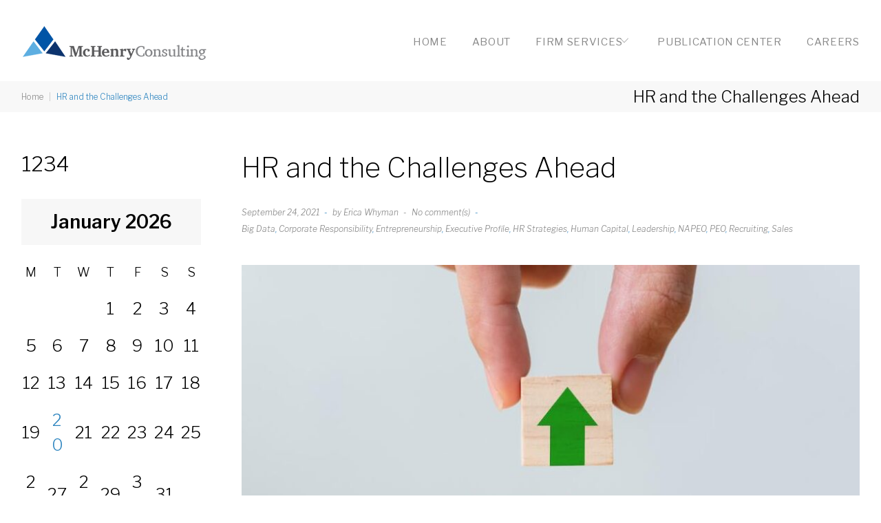

--- FILE ---
content_type: text/css
request_url: https://mchenryconsulting.net/wp-content/themes/monstroid2/skins/skin5/style-skin5.css?ver=1.3.2
body_size: 12871
content:
@charset "UTF-8";
/*!
Skin Name: Skin 5
*/
/*--------------------------------------------------------------
>>> TABLE OF CONTENTS:
----------------------------------------------------------------
# Normalize
# Grid
# Typography
# Elements
	## Lists
	## Tables
	## Preloader
	## ToTop button
# Forms
# Navigation
	## Links
	## Top Menu
	## Main Menu
	## Footer Menu
	## Paginations
	## Breadcrumbs
	## Social List
# Modules
	## Accessibility
	## Alignments
	## Clearings
	## Comments
	## Swiper
	## Author Bio
	## Share Buttons
	## Magnific Popup
# Components
	## Card
# Content
	## Layout
	## Header
	## Posts and pages
	## Post Formats
	## Footer
	## 404
# Widgets
	## Defaults
	## About author
	## About Monstroid2
	## Banner
	## Carousel
	## Contact Information
	## Custom Posts
	## Featured Posts Block
	## Instagram
	## Image Grid
	## News Smart Box
	## Playlist Slider
	## Smart Slider
	## Subscribe
	## Taxonomy Tiles
# Media
	## Captions
	## Galleries
	## Embeds
# Plugins
	## BuddyPress
	## Events
	## Booked
	## Timeline
	## Events Schedule
	## Contact Form 7
	## Power Builder
	## Cherry Team Members
	## Cherry Testimonials
	## Cherry Project
	## Mega menu
# Woocommerce Part

--------------------------------------------------------------*/
html {
	font-size: 125%; }

.widget_calendar #prev a:before, .widget_calendar #next a:before, .swiper-button-prev:after,
.swiper-button-next:after, #tm_builder_outer_content .tm_pb_slider.tm_pb_module .tm-pb-arrow-prev, #tm_builder_outer_content .tm_pb_slider.tm_pb_module .tm-pb-arrow-next,
#tm_builder_outer_content .tm_pb_slider .tm-pb-arrow-prev,
#tm_builder_outer_content .tm_pb_slider .tm-pb-arrow-next {
	font-family: 'Material Icons';
	font-weight: normal;
	font-style: normal;
	display: inline-block;
	line-height: 1;
	text-transform: none;
	letter-spacing: normal;
	word-wrap: normal;
	white-space: nowrap;
	direction: ltr;
	/* Support for all WebKit browsers. */
	-webkit-font-smoothing: antialiased;
	/* Support for Firefox. */
	-moz-osx-font-smoothing: grayscale;
	/* Support for IE. */
	font-feature-settings: 'liga'; }

/*--------------------------------------------------------------
# Grid
--------------------------------------------------------------*/
/*--------------------------------------------------------------
# Typography
--------------------------------------------------------------*/
p {
	margin: 0 0 1em; }

.tm_pb_text > *[style*="justify"] {
	display: -ms-flexbox;
	display: flex;
	-ms-flex-pack: justify;
	justify-content: space-between; }
	.tm_pb_text > *[style*="justify"] span {
		margin-left: 20px; }

h2 {
	margin: 0 0 38px; }

h4,
h6 {
	margin: 0 0 20px; }

/*--------------------------------------------------------------
# Elements
--------------------------------------------------------------*/
blockquote {
	text-align: left;
	max-width: inherit;
	position: relative;
	margin: 0 0 25px;
	padding: 0 0 0 92px; }
	blockquote cite {
		width: 100%;
		display: block; }
	blockquote:before {
		content: "\201c";
		display: block;
		font-size: 138px;
		line-height: .5;
		font-weight: 400;
		font-family: inherit;
		border-right: 3px solid;
		padding-right: 10px;
		padding-top: 9px;
		position: absolute;
		top: 7px;
		left: 0;
		bottom: 7px; }

sup,
sub {
	letter-spacing: 0;
	font-size: .6em; }

sup {
	display: inline-block;
	vertical-align: super; }
	h1 sup {
		position: relative;
		top: 0px;
		font-size: .28em; }

sub {
	display: inline-block; }
	h1 sub {
		font-size: .18em; }

.mfp-container.mfp-image-holder .mfp-close,
.mfp-container.mfp-iframe-holder .mfp-close {
	right: 0;
	padding-right: 20px; }

/*--------------------------------------------------------------
## Lists
--------------------------------------------------------------*/
.mphb-single-room-type-attributes {
	list-style: none; }
	.mphb-single-room-type-attributes li + li,
	.mphb-single-room-type-attributes li > ul li,
	.mphb-single-room-type-attributes li > ol li {
		margin-top: 0; }
	.mphb-single-room-type-attributes > li:before {
		content: '•';
		margin-right: 10px; }

/*--------------------------------------------------------------
## Tables
--------------------------------------------------------------*/
.entry-content table th,
.entry-content table td {
	padding: 2px; }
	@media (min-width: 768px) {
		.entry-content table th,
		.entry-content table td {
			padding: 5px; } }

/*--------------------------------------------------------------
## Preloader
--------------------------------------------------------------*/
/*--------------------------------------------------------------
## ToTop button
--------------------------------------------------------------*/
/*--------------------------------------------------------------
# Forms
--------------------------------------------------------------*/
/*--------------------------------------------------------------
## Buttons
--------------------------------------------------------------*/
.btn {
	border-radius: 0;
	padding: 15px 38px;
	white-space: normal;
	font-weight: normal;
	box-shadow: none; }
	@media (min-width: 1600px) {
		.btn {
			white-space: nowrap; } }
	.btn:active {
		box-shadow: none; }
	.btn.btn-default {
		background-color: transparent;
		border: none;
		padding: 0; }
		.btn.btn-default:hover {
			background-color: transparent; }
		.btn.btn-default:active {
			box-shadow: none; }
		.invert .btn.btn-default {
			background-color: transparent; }
			.invert .btn.btn-default:hover {
				background-color: transparent; }
	.btn.btn-primary:active {
		box-shadow: none; }
	.btn.btn-secondary, .btn.header-btn {
		background-color: transparent;
		border: 1px solid; }
		.btn.btn-secondary:hover, .btn.header-btn:hover {
			border: 1px solid; }
		.btn.btn-secondary:active, .btn.header-btn:active {
			box-shadow: none; }
		.invert .btn.btn-secondary, .invert .btn.header-btn {
			background-color: transparent; }
			.invert .btn.btn-secondary:hover, .invert .btn.header-btn:hover {
				background-color: transparent; }
	.btn.header-btn {
		border-radius: 0;
		padding: 15px 38px;
		white-space: normal;
		font-weight: normal;
		box-shadow: none; }
		@media (min-width: 1600px) {
			.btn.header-btn {
				white-space: nowrap; } }
		.btn.header-btn:active {
			box-shadow: none; }

.mprm-add-to-cart,
.link,
.more-link,
.post-edit-link,
.mprm-submit {
	text-transform: uppercase;
	border-radius: 0;
	padding: 15px 38px;
	white-space: normal;
	font-weight: normal;
	box-shadow: none; }
	@media (min-width: 1600px) {
		.mprm-add-to-cart,
		.link,
		.more-link,
		.post-edit-link,
		.mprm-submit {
			white-space: nowrap; } }
	.mprm-add-to-cart:active,
	.link:active,
	.more-link:active,
	.post-edit-link:active,
	.mprm-submit:active {
		box-shadow: none; }

.link,
.more-link {
	border: 1px solid;
	display: inline-block; }

.post-edit-link {
	text-align: center;
	text-transform: uppercase;
	display: inline-block;
	vertical-align: middle;
	max-width: 100%;
	margin: 20px 0 0; }
	.use-tm-pb-builder.position-fullwidth .site-main .post-edit-link {
		display: block;
		margin: 0; }

.edit-link {
	background-color: transparent;
	padding: 0; }

/*--------------------------------------------------------------
## Fields
--------------------------------------------------------------*/
button,
input[type="button"],
input[type="reset"],
input[type="submit"] {
	border-radius: 0;
	padding: 15px 38px;
	white-space: normal;
	font-weight: normal;
	box-shadow: none; }
	@media (min-width: 1600px) {
		button,
		input[type="button"],
		input[type="reset"],
		input[type="submit"] {
			white-space: nowrap; } }
	button:active,
	input[type="button"]:active,
	input[type="reset"]:active,
	input[type="submit"]:active {
		box-shadow: none; }

input[type='text'],
input[type='email'],
input[type='url'],
input[type='password'],
input[type='search'],
input[type='number'],
input[type='tel'],
input[type='range'],
input[type='date'],
input[type='month'],
input[type='week'],
input[type='time'],
input[type='datetime'],
input[type='datetime-local'],
input[type='color'],
select,
textarea {
	font-weight: lighter;
	font-style: normal;
	font-size: .666rem;
	border-width: 1px;
	padding: 1.195em 20px;
	box-shadow: none;
	border-radius: 0; }
	input[type='text']:focus,
	input[type='email']:focus,
	input[type='url']:focus,
	input[type='password']:focus,
	input[type='search']:focus,
	input[type='number']:focus,
	input[type='tel']:focus,
	input[type='range']:focus,
	input[type='date']:focus,
	input[type='month']:focus,
	input[type='week']:focus,
	input[type='time']:focus,
	input[type='datetime']:focus,
	input[type='datetime-local']:focus,
	input[type='color']:focus,
	select:focus,
	textarea:focus {
		border-width: 1px;
		box-shadow: none; }

select {
	padding-top: 1.16em;
	padding-bottom: 1.17em;
	-webkit-appearance: none;
	-moz-appearance: none;
	appearance: none;
	padding-right: 40px;
	background-image: url("../../assets/images/down-2.png");
	background-repeat: no-repeat;
	background-position: calc(100% - 16px) 50%;
	background-size: 9px 5px; }

select::-ms-expand {
	opacity: 0; }

/*--------------------------------------------------------------
## Search-form
--------------------------------------------------------------*/
.search-form__input-wrap i {
	display: none; }
	.search-form__input-wrap i + .search-form__field[type="search"] {
		padding-left: 20px; }
		.top-panel .search-form__input-wrap i + .search-form__field[type="search"],
		.site-header .search-form__input-wrap i + .search-form__field[type="search"] {
			padding-left: 0; }

.search-form__submit {
	-ms-flex-positive: 0;
	flex-grow: 0; }
	.site-header .invert .search-form__submit.btn.btn-primary {
		background-color: transparent; }

.cherry-search form.cherry-search__form.search-form button.search-submit {
	padding-top: 15px;
	padding-bottom: 15px; }

/*--------------------------------------------------------------
## Comment-form
--------------------------------------------------------------*/
/*--------------------------------------------------------------
## Password-form
--------------------------------------------------------------*/
/*--------------------------------------------------------------
# Navigation
--------------------------------------------------------------*/
/*--------------------------------------------------------------
## Links
--------------------------------------------------------------*/
/*--------------------------------------------------------------
## Top Menu
--------------------------------------------------------------*/
/*--------------------------------------------------------------
## Main Menu
--------------------------------------------------------------*/
nav.main-navigation .sub-menu a {
	font-size: 1em;
	font-weight: normal; }

@media (min-width: 768px) {
	nav.main-navigation .sub-menu > li > a {
		padding: 3px 30px; } }

nav.main-navigation > .tm-mega-menu .tm-mega-menu-sub.simple-sub li.tm-mega-menu-has-children > a > i.mega-menu-arrow {
	top: 3px; }

/*--------------------------------------------------------------
## Vertical menu
--------------------------------------------------------------*/
/*--------------------------------------------------------------
## Footer Menu
--------------------------------------------------------------*/
/*--------------------------------------------------------------
## Paginations
--------------------------------------------------------------*/
.pagination {
	padding: 25px 0 5px;
	margin-bottom: 60px;
	border-color: #e5e5e5; }
	.pagination .nav-links a,
	.pagination .nav-links span {
		background-color: transparent; }

.site-content .page-numbers,
#tm_builder_outer_content .pagination .page-numbers {
	line-height: 1.2;
	min-width: inherit;
	height: auto;
	margin: 0 10px 5px 0;
	border: none;
	text-align: left;
	padding: 5px;
	border-radius: 0;
	background-color: transparent; }
	.site-content .page-numbers.next, .site-content .page-numbers.prev,
	#tm_builder_outer_content .pagination .page-numbers.next,
	#tm_builder_outer_content .pagination .page-numbers.prev {
		min-width: inherit; }
		.site-content .page-numbers.next i, .site-content .page-numbers.prev i,
		#tm_builder_outer_content .pagination .page-numbers.next i,
		#tm_builder_outer_content .pagination .page-numbers.prev i {
			font-size: 24px; }

/*Page links*/
.site-content .page-links {
	margin: 0; }

.site-content .page-links a, .site-content
.page-links > .page-links__item {
	line-height: 1.2;
	min-width: inherit;
	height: auto;
	margin: 0 10px 5px 0;
	text-align: left;
	text-decoration: none;
	border: none;
	padding: 0 5px; }

.site-content .entry-content .page-links a, .site-content .entry-content
.page-links > .page-links__item {
	background-color: transparent; }

.page-links a {
	text-decoration: none; }

.site-content .page-links a:hover,
.site-content .page-links > .page-links__item {
	background-color: transparent;
	border-color: transparent; }

/*--------------------------------------------------------------
## Breadcrumbs
--------------------------------------------------------------*/
.breadcrumbs {
	padding: 0; }
	.site-content .breadcrumbs {
		background-color: #f8f8f8; }
	.breadcrumbs:before {
		display: none; }
	.breadcrumbs__title {
		-ms-flex-order: 2;
		order: 2; }
	.breadcrumbs__items {
		-ms-flex-order: 1;
		order: 1; }
	.breadcrumbs__wrap {
		margin: 13px 0;
		display: -ms-flexbox;
		display: flex; }
	.breadcrumbs__item {
		display: block; }
		.breadcrumbs__item-sep {
			margin: 0 8px;
			color: #c6c5c5; }

/*--------------------------------------------------------------
## Social List
--------------------------------------------------------------*/
.site-footer:not(.centered) .social-list .menu-item > a::before,
.site-footer .social-list .menu-item > a::before {
	font-size: 1em; }

/*--------------------------------------------------------------
## Toggle buttons
--------------------------------------------------------------*/
/*--------------------------------------------------------------
# Modules
--------------------------------------------------------------*/
/*--------------------------------------------------------------
## Accessibility
--------------------------------------------------------------*/
/*--------------------------------------------------------------
## Alignments
--------------------------------------------------------------*/
/*--------------------------------------------------------------
## Clearings
--------------------------------------------------------------*/
/*--------------------------------------------------------------
## Comments
--------------------------------------------------------------*/
/*--------------------------------------------------------------
## Swiper
--------------------------------------------------------------*/
/*--------------------------------------------------------------
## Suthor-bio
--------------------------------------------------------------*/
.post-author-bio {
	padding-top: 30px;
	margin-bottom: 30px;
	border-top: 1px solid #e5e5e5; }
	@media (min-width: 992px) {
		.post-author-bio {
			padding-top: 60px;
			margin-bottom: 60px; } }

.post-author__avatar {
	float: none;
	margin: 0 0 20px; }
	@media (min-width: 544px) {
		.post-author__avatar {
			float: left;
			margin: 10px 1em 10px 0; } }

@media (min-width: 544px) {
	.post-author__content {
		overflow: hidden; } }

/*--------------------------------------------------------------
## Share
--------------------------------------------------------------*/
.share-btns__link {
	font-size: .83em; }
	.single .share-btns__link {
		font-size: .83em; }

/*--------------------------------------------------------------
## Contact block
--------------------------------------------------------------*/
/*--------------------------------------------------------------
## Magnific Popup
--------------------------------------------------------------*/
/*--------------------------------------------------------------
# Components
--------------------------------------------------------------*/
/*--------------------------------------------------------------
# Content
--------------------------------------------------------------*/
@media (min-width: 992px) {
	.position-one-right-sidebar .site-content_wrap .sidebar:before,
	.position-one-left-sidebar .site-content_wrap .sidebar:before {
		display: none; } }

@media (min-width: 1200px) {
	.position-one-right-sidebar .site-content_wrap .sidebar {
		padding-left: 1.385rem; } }

@media (min-width: 1200px) {
	.position-one-left-sidebar .site-content_wrap .sidebar {
		padding-right: 1.385rem; } }

/*--------------------------------------------------------------
## Layout
--------------------------------------------------------------*/
/*--------------------------------------------------------------
## Header
--------------------------------------------------------------*/
.site-branding {
	text-align: center; }
	.site-branding .site-description {
		text-transform: uppercase;
		letter-spacing: .5em;
		margin-top: -5px; }

.site-header .contact-block__text,
.site-header .contact-block__label {
	font-size: .66rem; }

.site-header .contact-block__item {
	padding-top: 2px;
	padding-bottom: 8px; }

.site-header.default .header-container:after {
	border-color: #f8f8f8; }

@media (min-width: 992px) {
	.site-header.default .header-container.header-btn-visibility {
		padding: 16px 0; } }

@media (min-width: 992px) {
	.site-header.default .site-branding {
		margin-top: 14px; } }

@media (min-width: 992px) {
	.site-header.default .main-navigation {
		margin-top: 12px; } }

.top-panel__top, .top-panel__bottom {
	padding-top: 4px;
	padding-bottom: 4px; }

.site-header .contact-block__inner {
	margin-left: -12px;
	margin-right: -12px; }

.site-header .contact-block__item {
	padding-left: 12px;
	padding-right: 12px; }
	.site-header .contact-block__item:not(:last-child) {
		border: none; }

.contact-block__icon {
	font-size: 14px;
	margin-right: 5px; }

/*--------------------------------------------------------------
## Posts and pages
--------------------------------------------------------------*/
/*--------------------------------------------------------------
### Sticky Post
--------------------------------------------------------------*/
.posts-list--default .sticky__label {
	margin-top: 11px; }

.hentry {
	padding: 0;
	margin: 0;
	border: none; }
	.posts-list--default .hentry + .hentry {
		margin-top: 30px;
		padding-top: 30px;
		border-top: 1px solid #e5e5e5; }
		@media (min-width: 992px) {
			.posts-list--default .hentry + .hentry {
				margin-top: 60px;
				padding-top: 55px; } }
	.single .hentry:not(.related-posts) {
		margin-bottom: 40px; }
		@media (min-width: 544px) {
			.single .hentry:not(.related-posts) {
				margin-bottom: 60px; } }
	.search.search-results .hentry {
		margin-left: 0;
		margin-right: 0; }
		.search.search-results .hentry > * {
			margin-left: 0;
			margin-right: 0; }

.entry-header {
	display: -ms-flexbox;
	display: flex;
	-ms-flex-wrap: wrap;
	flex-wrap: wrap;
	-ms-flex-align: start;
	align-items: flex-start; }
	.single-post-modern .entry-header {
		display: block; }
	.entry-header .post__cats {
		-ms-flex-preferred-size: 100%;
		flex-basis: 100%;
		text-transform: uppercase;
		margin-bottom: 3px; }
	.posts-list--default .entry-header,
	.single .hentry .entry-header {
		margin-bottom: 26px; }
	.posts-list--default .no-thumb .entry-header {
		margin-bottom: 14px; }
	.single-post-modern .entry-header .posted-by {
		margin-right: auto;
		margin-left: auto; }

.entry-meta {
	-ms-flex-order: 1;
	order: 1; }
	.posts-list .entry-meta,
	.single-post:not(.single-post-modern) .entry-meta {
		margin-left: 0;
		margin-right: 0; }
		.posts-list .entry-meta span,
		.single-post:not(.single-post-modern) .entry-meta span {
			padding: 0; }
			.posts-list .entry-meta span:not(:last-child):after,
			.single-post:not(.single-post-modern) .entry-meta span:not(:last-child):after {
				content: '-';
				display: inline-block;
				padding: 0 4px 0 7px; }
	.single-post.single-post-modern .entry-meta a:hover {
		text-decoration: underline; }

.posts-list .entry-footer {
	margin-top: 24px; }

.posts-list--default .entry-footer > *,
.single-post:not(.single-post-modern) .entry-footer > * {
	margin: 0; }
	.posts-list--default .entry-footer > *.entry-meta,
	.single-post:not(.single-post-modern) .entry-footer > *.entry-meta {
		margin: 0 0 37px; }

.entry-footer .link {
	-ms-flex-order: 2;
	order: 2; }

.entry-footer .share-btns__list {
	-ms-flex-order: 3;
	order: 3; }
	.entry-footer .share-btns__list a {
		color: #c6c5c5; }

@media (min-width: 1200px) {
	.search.search-results .entry-footer {
		-ms-flex-negative: 0;
		flex-shrink: 0;
		margin-left: 20px; } }

.post-thumbnail__link {
	border: 15px solid #f8f8f8; }

.posts-list--default .post-thumbnail--fullwidth {
	margin-top: 0; }

/*--------------------------------------------------------------
## Post Formats
--------------------------------------------------------------*/
.format-gallery .post-gallery__caption, .format-gallery .post-gallery__link {
	border: 15px solid #f8f8f8; }

.format-gallery .swiper-pagination,
.format-gallery .swiper-container.swiper-container-horizontal .swiper-pagination {
	position: relative;
	bottom: auto;
	margin: 20px 0 0; }

.format-audio.posts-list__item .entry-header,
.format-audio.no-thumb.posts-list__item .entry-header {
	margin-bottom: 24px; }

.format-audio .post-featured-content {
	padding: 0; }
	.post-list__item-content .format-audio .post-featured-content {
		background-color: transparent; }
	.posts-list--default:not(.featured-image--small) .format-audio .post-featured-content {
		margin-top: 0; }

.single .format-audio .entry-content .mejs-container-wrapper {
	padding: 0;
	border: 15px solid #f8f8f8; }

.format-link.posts-list__item .entry-header,
.format-link.no-thumb.posts-list__item .entry-header {
	margin-bottom: 29px; }

.format-link .post-format-link {
	display: block;
	width: 100%;
	font-style: italic;
	padding: 14px 20px;
	margin: 26px 0 0;
	text-align: left; }
	.format-link .post-format-link:before {
		display: none; }

.single .format-link .post-featured-content {
	padding: 0; }

.format-quote.posts-list__item .entry-header,
.format-quote.no-thumb.posts-list__item .entry-header {
	margin-bottom: 0; }

.format-quote .post-featured-content.post-quote {
	background-color: transparent;
	padding: 0;
	width: 100%; }

.format-quote .post-format-quote {
	max-width: inherit;
	text-align: left;
	margin: 24px 0 0; }

.single .format-quote .entry-content blockquote {
	padding: 0 0 0 92px; }
	.single .format-quote .entry-content blockquote > * {
		max-width: inherit; }

.single .site-main .format-quote .entry-content blockquote {
	background-color: transparent; }

.format-video .entry-video {
	border: 15px solid #f8f8f8; }

/*--------------------------------------------------------------
## Footer
--------------------------------------------------------------*/
.footer-area {
	font-size: .875em;
	line-height: 1.57; }
	@media (min-width: 992px) {
		.footer-area {
			padding: 125px 0 51px; } }
	.footer-area-wrap + .footer-container {
		padding: 7px 0; }

.footer-copyright {
	font-size: .8em; }

.site-info {
	font-size: .857em; }
	.site-info .footer-logo,
	.site-info .social-list,
	.site-info .footer-menu,
	.site-info .footer-copyright {
		margin-top: 5px;
		margin-bottom: 5px; }

.site-footer.default .site-info .footer-logo ~ .site-info__bottom,
.site-footer.default .site-info .footer-menu ~ .site-info__bottom {
	margin-top: 7px;
	padding-top: 10px;
	border-color: rgba(255, 255, 255, 0.2); }

.contact-block__item:not(:last-child) {
	border-color: rgba(255, 255, 255, 0.2); }

/*--------------------------------------------------------------
## 404
--------------------------------------------------------------*/
/*--------------------------------------------------------------
# Widgets
--------------------------------------------------------------*/
.widget {
	margin-bottom: 60px; }
	.sidebar .widget + .widget {
		padding-top: 43px; }
	.sidebar .widget,
	.tm_pb_column_1_4 .widget,
	.tm_pb_column_1_3 .widget {
		font-size: 1rem; }
	.footer-area:not(.footer-area--fullwidth) .widget {
		font-size: .77rem;
		line-height: 1.57; }
	.footer-area .widget-title {
		margin-bottom: 25px; }
	#tm_builder_outer_content .tm_pb_widget_area .widget .widget-title {
		font-size: 1.5em; }
	.before-content-full-width-area .widget,
	.after-content-full-width-area .widget {
		margin-top: 0;
		margin-bottom: 0;
		padding: 0;
		border: none; }
	.widget.widget_categories ul li + li,
	.widget.widget_categories ul li > ul li,
	.widget.widget_categories ul li > ol li, .widget.widget_archive ul li + li,
	.widget.widget_archive ul li > ul li,
	.widget.widget_archive ul li > ol li, .widget.widget_meta ul li + li,
	.widget.widget_meta ul li > ul li,
	.widget.widget_meta ul li > ol li {
		margin-top: 0; }

/*--------------------------------------------------------------
## Defaults
--------------------------------------------------------------*/
.widget_categories ul li {
	padding: 0; }
	.widget_categories ul li:after {
		display: none; }
		.tm_pb_column_1_3 .widget_categories ul li:after,
		.tm_pb_column_1_4 .widget_categories ul li:after {
			display: none; }

.widget_recent_comments ul li.recentcomments {
	font-style: normal;
	font-size: .66em;
	color: inherit; }
	.widget_recent_comments ul li.recentcomments:not(:first-child) {
		margin-top: 21px; }
	.widget_recent_comments ul li.recentcomments a:before {
		margin-top: 9px; }

.widget_calendar .calendar_wrap {
	margin: 0 -2px; }
	@media (min-width: 992px) {
		.widget_calendar .calendar_wrap {
			margin: 0 -10px; } }
	.widget_calendar .calendar_wrap tbody td {
		border-radius: 0; }
		.widget_calendar .calendar_wrap tbody td:not(.pad) {
			background: none; }
		.widget_calendar .calendar_wrap tbody td a {
			border: none; }
		.widget_calendar .calendar_wrap tbody td.pad {
			line-height: 1; }
		.widget_calendar .calendar_wrap tbody td#today {
			background: none; }

.widget_calendar table {
	margin-bottom: 0;
	border-collapse: separate;
	position: relative;
	border-spacing: 2px; }
	@media (min-width: 992px) {
		.widget_calendar table {
			border-spacing: 10px; } }

.widget_calendar caption {
	margin: 0 2px;
	padding: 13px 10px;
	background: #f7f7f7;
	position: relative;
	z-index: 10;
	text-align: center;
	font-weight: bold; }
	@media (min-width: 992px) {
		.widget_calendar caption {
			margin: 0 10px; } }

.widget_calendar thead th,
.widget_calendar thead td,
.widget_calendar tbody th,
.widget_calendar tbody td {
	text-align: center; }

.widget_calendar thead th {
	padding-top: 13px; }

.widget_calendar tbody {
	position: relative; }
	@media (min-width: 1200px) {
		.widget_calendar tbody {
			top: -13px; } }
	.widget_calendar tbody td {
		padding: 4px 0; }
		.widget_calendar tbody td a {
			margin: 0;
			display: block;
			padding: 2px;
			border: none;
			border-radius: 0;
			top: 2px; }

@media (min-width: 1200px) {
	.widget_calendar tfoot {
		position: absolute;
		top: 0;
		width: 100%; } }

.widget_calendar tfoot td {
	padding: 0; }

@media (min-width: 1200px) {
	.widget_calendar tfoot tr {
		position: absolute;
		width: 100%; } }

.widget_calendar #prev, .widget_calendar #next {
	font-size: 1rem;
	top: 0;
	height: 50px;
	z-index: 15; }
	@media (min-width: 1200px) {
		.widget_calendar #prev, .widget_calendar #next {
			position: absolute; } }
	.widget_calendar #prev a, .widget_calendar #next a {
		text-indent: -9999px;
		white-space: nowrap;
		display: inline-block;
		overflow: hidden;
		width: 50px;
		height: 50px;
		color: transparent; }
		.widget_calendar #prev a:before, .widget_calendar #next a:before {
			width: 50px;
			height: 50px;
			line-height: 50px;
			margin: 0;
			top: 0;
			left: 0;
			text-indent: 0;
			text-align: center;
			display: block;
			font-size: 24px;
			transition: 333ms all; }
			@media (min-width: 1200px) {
				.widget_calendar #prev a:before, .widget_calendar #next a:before {
					position: absolute; } }

.widget_calendar #prev {
	left: 0; }
	.widget_calendar #prev a:before {
		content: "keyboard_arrow_left"; }

.widget_calendar #next {
	right: 20px; }
	.widget_calendar #next a:before {
		content: "keyboard_arrow_right"; }

.widget_recent_entries ul li {
	display: -ms-flexbox;
	display: flex;
	-ms-flex-direction: column;
	flex-direction: column; }
	@media (min-width: 1200px) {
		.footer-area--3-cols .widget_recent_entries ul li,
		.footer-area--4-cols .widget_recent_entries ul li {
			width: 80%; } }
	.widget_recent_entries ul li a {
		-ms-flex-order: 2;
		order: 2; }
		.footer-area .widget_recent_entries ul li a {
			font-family: inherit;
			font-weight: bold;
			font-size: .93em;
			line-height: 1.57; }
	.widget_recent_entries ul li .post-date {
		-ms-flex-order: 1;
		order: 1;
		font-style: normal;
		font-size: .8em;
		color: inherit;
		margin: 0 0 6px; }
		.footer-area .widget_recent_entries ul li .post-date {
			margin-bottom: 0; }
	.widget_recent_entries ul li + li {
		margin-top: 28px; }
		.footer-area .widget_recent_entries ul li + li {
			margin-top: 18px; }

.tagcloud {
	margin: 0; }
	.tagcloud a {
		padding: 0;
		border: none; }
		.widget_tag_cloud .tagcloud a {
			background: none; }

/*--------------------------------------------------------------
## About author
--------------------------------------------------------------*/
.about-author_avatar {
	margin-bottom: 33px; }
	.footer-area .about-author_avatar {
		margin-bottom: 27px; }

.about-author_img {
	border-radius: 0;
	border: 15px solid #f8f8f8; }
	.footer-area .about-author_img {
		border: none; }

.about-author_description {
	font-size: .77em;
	line-height: 1.57;
	margin-top: 20px; }
	.footer-area .about-author_description {
		font-size: 1em; }

.about-author_btn i {
	display: none; }

/*--------------------------------------------------------------
## About Monstroid2
--------------------------------------------------------------*/
.widget-about__logo {
	margin-bottom: 33px; }
	.footer-area .widget-about__logo {
		margin-bottom: 27px; }
	.widget-about__logo-img {
		border: 15px solid #f8f8f8; }
		.footer-area .widget-about__logo-img {
			border: none; }
	.widget-about__logo-wrap {
		display: inline-block;
		vertical-align: top; }

.widget-about__tagline {
	text-transform: uppercase;
	letter-spacing: .5em;
	text-align: center;
	margin: 5px 0 0; }

.widget-about__content {
	font-size: .77em;
	line-height: 1.42;
	margin-top: 20px; }
	.footer-area .widget-about__content {
		font-size: 1em; }

.widget-about__social {
	margin-top: 35px;
	margin-bottom: -10px; }
	.widget-about__social .social-list .social-list__items {
		margin: 0; }
	.widget-about__social ul li.menu-item {
		padding: 0;
		margin-right: 10px;
		margin-bottom: 10px; }
		.widget-about__social ul li.menu-item a:before {
			font-size: 15px;
			width: 50px;
			height: 50px;
			line-height: 50px;
			border: 1px solid #e5e5e5;
			color: #c6c5c5;
			transition: 333ms color; }

/*--------------------------------------------------------------
## Banner
--------------------------------------------------------------*/
/*--------------------------------------------------------------
## Carousel
--------------------------------------------------------------*/
.swiper-button-prev,
.swiper-button-next {
	border-radius: 50%;
	right: 45px;
	transition: 333ms all; }
	.swiper-container.swiper-container-horizontal .swiper-button-prev, .swiper-container.swiper-container-horizontal
	.swiper-button-next {
		border-radius: 50%;
		right: 45px; }
	.swiper-button-prev:after,
	.swiper-button-next:after {
		content: 'keyboard_arrow_right';
		font-size: 24px;
		line-height: 50px; }
	.swiper-button-prev i,
	.swiper-button-next i {
		display: none !important; }

.swiper-button-prev {
	right: auto;
	left: 45px; }
	.swiper-container.swiper-container-horizontal .swiper-button-prev {
		right: auto;
		left: 45px; }
	.swiper-button-prev:after {
		content: 'keyboard_arrow_left'; }

.swiper-slide .carousel__more-btn i {
	display: none; }

.tm_products_carousel_widget .swiper-button-prev,
.widget_product_categories_image .swiper-button-prev,
.related .swiper-button-prev {
	right: 40px; }

/*--------------------------------------------------------------
## Contact Information
--------------------------------------------------------------*/
.contact-information-widget .icon.fa[class*="linearicon"]:before {
	font-family: 'linearicon'; }

.contact-information-widget .contact-information-widget__inner .icon {
	font-size: 14px;
	margin-right: 8px; }

.contact-information-widget .contact-information-widget__inner li {
	font-size: .9em; }
	.contact-information-widget .contact-information-widget__inner li + li {
		margin-top: 17px; }

/*--------------------------------------------------------------
## Custom Posts
--------------------------------------------------------------*/
.sidebar .custom-posts .entry-title,
.tm_pb_column_1_3 .custom-posts .entry-title,
.tm_pb_column_1_4 .custom-posts .entry-title,
.footer-area:not(.footer-area--fullwidth) .custom-posts .entry-title {
	font-size: 1rem;
	line-height: 1.2; }

.custom-posts .entry-footer {
	margin-top: 20px; }
	.custom-posts .entry-footer .link {
		margin-top: 15px; }
		.custom-posts .entry-footer .link i {
			display: none; }

.custom-posts .post-thumbnail__link {
	display: inline-block;
	vertical-align: middle; }

/*--------------------------------------------------------------
## Featured Posts Block
--------------------------------------------------------------*/
/*--------------------------------------------------------------
## Instagram
--------------------------------------------------------------*/
#tm_builder_outer_content .tm_pb_module.tm_pb_widget_area .widget-instagram:last-child, #tm_builder_outer_content .tm_pb_module.tm_pb_widget_area
.cs-instagram--widget:last-child {
	margin-bottom: 0; }

.widget-instagram .widget-title,
.cs-instagram--widget .widget-title {
	padding-left: 10px;
	padding-right: 10px; }

.widget-instagram * + .instagram__date,
.widget-instagram * + .instagram__caption,
.widget-instagram * + .cs-instagram__date,
.widget-instagram * + .cs-instagram__caption,
.cs-instagram--widget * + .instagram__date,
.cs-instagram--widget * + .instagram__caption,
.cs-instagram--widget * + .cs-instagram__date,
.cs-instagram--widget * + .cs-instagram__caption {
	margin-top: 0; }
	.widget-instagram * + .instagram__date:not(:empty),
	.widget-instagram * + .instagram__caption:not(:empty),
	.widget-instagram * + .cs-instagram__date:not(:empty),
	.widget-instagram * + .cs-instagram__caption:not(:empty),
	.cs-instagram--widget * + .instagram__date:not(:empty),
	.cs-instagram--widget * + .instagram__caption:not(:empty),
	.cs-instagram--widget * + .cs-instagram__date:not(:empty),
	.cs-instagram--widget * + .cs-instagram__caption:not(:empty) {
		margin: 5px 0; }

.instagram__item,
.cs-instagram__item {
	padding: 0; }
	.before-content-area .instagram__item,
	.after-content-area .instagram__item,
	.footer-area--fullwidth .instagram__item,
	.tm_pb_column_4_4 .instagram__item, .before-content-area
	.cs-instagram__item,
	.after-content-area
	.cs-instagram__item,
	.footer-area--fullwidth
	.cs-instagram__item,
	.tm_pb_column_4_4
	.cs-instagram__item {
		-ms-flex-preferred-size: 50%;
		flex-basis: 50%; }
		@media (min-width: 544px) {
			.before-content-area .instagram__item,
			.after-content-area .instagram__item,
			.footer-area--fullwidth .instagram__item,
			.tm_pb_column_4_4 .instagram__item, .before-content-area
			.cs-instagram__item,
			.after-content-area
			.cs-instagram__item,
			.footer-area--fullwidth
			.cs-instagram__item,
			.tm_pb_column_4_4
			.cs-instagram__item {
				-ms-flex-preferred-size: 25%;
				flex-basis: 25%; } }
		@media (min-width: 1200px) {
			.before-content-area .instagram__item,
			.after-content-area .instagram__item,
			.footer-area--fullwidth .instagram__item,
			.tm_pb_column_4_4 .instagram__item, .before-content-area
			.cs-instagram__item,
			.after-content-area
			.cs-instagram__item,
			.footer-area--fullwidth
			.cs-instagram__item,
			.tm_pb_column_4_4
			.cs-instagram__item {
				-ms-flex-preferred-size: 12.5%;
				flex-basis: 12.5%; } }

.instagram__img, .instagram__cover,
.cs-instagram__img,
.cs-instagram__cover {
	border-radius: 0; }

/*--------------------------------------------------------------
## Image Grid
--------------------------------------------------------------*/
/*--------------------------------------------------------------
## News Smart Box
--------------------------------------------------------------*/
/*--------------------------------------------------------------
## Playlist Slider
--------------------------------------------------------------*/
/*--------------------------------------------------------------
## Smart Slider
--------------------------------------------------------------*/
.widget-playlist-slider .sp-thumbnail-title {
	font-size: .85em;
	line-height: 1.3; }

/*--------------------------------------------------------------
## Subscribe
--------------------------------------------------------------*/
.subscribe-follow__wrap {
	padding-top: 40px;
	padding-bottom: 40px; }
	@media (min-width: 1200px) {
		.before-content-full-width-area .subscribe-follow__wrap,
		.after-content-full-width-area .subscribe-follow__wrap,
		.tm_pb_column_4_4 .subscribe-follow__wrap {
			padding-top: 108px;
			padding-bottom: 124px; } }

.widget-subscribe .follow-block__message, .widget-subscribe .follow-block__error,
.widget-subscribe .subscribe-block__message,
.widget-subscribe .subscribe-block__error {
	font-size: .77em;
	font-style: normal; }
	@media (min-width: 1200px) {
		.before-content-full-width-area .widget-subscribe .follow-block__message,
		.after-content-full-width-area .widget-subscribe .follow-block__message,
		.tm_pb_column_4_4 .widget-subscribe .follow-block__message, .before-content-full-width-area .widget-subscribe .follow-block__error,
		.after-content-full-width-area .widget-subscribe .follow-block__error,
		.tm_pb_column_4_4 .widget-subscribe .follow-block__error, .before-content-full-width-area
		.widget-subscribe .subscribe-block__message,
		.after-content-full-width-area
		.widget-subscribe .subscribe-block__message,
		.tm_pb_column_4_4
		.widget-subscribe .subscribe-block__message, .before-content-full-width-area
		.widget-subscribe .subscribe-block__error,
		.after-content-full-width-area
		.widget-subscribe .subscribe-block__error,
		.tm_pb_column_4_4
		.widget-subscribe .subscribe-block__error {
			text-align: left; } }

@media (min-width: 1200px) {
	.before-content-full-width-area .widget-subscribe .follow-block,
	.after-content-full-width-area .widget-subscribe .follow-block,
	.tm_pb_column_4_4 .widget-subscribe .follow-block, .before-content-full-width-area
	.widget-subscribe .subscribe-block,
	.after-content-full-width-area
	.widget-subscribe .subscribe-block,
	.tm_pb_column_4_4
	.widget-subscribe .subscribe-block {
		display: -ms-flexbox;
		display: flex;
		-ms-flex-align: center;
		align-items: center;
		padding-left: 1.385rem;
		padding-right: 1.385rem;
		-ms-flex-pack: justify;
		justify-content: space-between; } }

.widget-subscribe .subscribe-block .widget-title {
	margin-bottom: 21px; }
	@media (min-width: 1200px) {
		.before-content-full-width-area .widget-subscribe .subscribe-block .widget-title,
		.after-content-full-width-area .widget-subscribe .subscribe-block .widget-title,
		.tm_pb_column_4_4 .widget-subscribe .subscribe-block .widget-title {
			text-align: left;
			margin-bottom: 15px; } }

.widget-subscribe .subscribe-block__input {
	padding: 1.22em 20px; }
	.before-content-full-width-area .widget-subscribe .subscribe-block__input,
	.after-content-full-width-area .widget-subscribe .subscribe-block__input,
	.tm_pb_column_4_4 .widget-subscribe .subscribe-block__input {
		border-radius: 0; }
	.widget-subscribe .subscribe-block__input-wrap i {
		display: none; }
		.widget-subscribe .subscribe-block__input-wrap i + .subscribe-block__input[type="email"] {
			padding: 1.22em 20px; }

.widget-subscribe .subscribe-block__message {
	margin-bottom: 18px; }
	@media (min-width: 1200px) {
		.before-content-full-width-area .widget-subscribe .subscribe-block__message,
		.after-content-full-width-area .widget-subscribe .subscribe-block__message,
		.tm_pb_column_4_4 .widget-subscribe .subscribe-block__message {
			margin: 0; } }

@media (min-width: 1200px) {
	.before-content-full-width-area .widget-subscribe .subscribe-block__content,
	.after-content-full-width-area .widget-subscribe .subscribe-block__content,
	#tm_builder_outer_content .tm_pb_column_4_4 .tm_pb_module.tm_pb_widget_area .widget-subscribe .subscribe-block__content, .before-content-full-width-area .widget-subscribe .subscribe-block__form,
	.after-content-full-width-area .widget-subscribe .subscribe-block__form,
	#tm_builder_outer_content .tm_pb_column_4_4 .tm_pb_module.tm_pb_widget_area .widget-subscribe .subscribe-block__form {
		margin: 0;
		max-width: 530px;
		-ms-flex-preferred-size: 530px;
		flex-basis: 530px; } }

@media (min-width: 1200px) {
	.before-content-full-width-area .widget-subscribe .subscribe-block__form,
	.after-content-full-width-area .widget-subscribe .subscribe-block__form,
	.tm_pb_column_4_4 .widget-subscribe .subscribe-block__form {
		margin-top: 10px; } }

.follow-block .widget-title {
	margin-bottom: 32px; }
	@media (min-width: 1200px) {
		.before-content-full-width-area .follow-block .widget-title,
		.after-content-full-width-area .follow-block .widget-title,
		.tm_pb_column_4_4 .follow-block .widget-title {
			text-align: left;
			margin-bottom: 15px; } }

.follow-block .social-list--widget .social-list__items {
	margin: 0; }

.follow-block .social-list--widget li {
	padding: 0;
	margin-right: 10px;
	margin-bottom: 10px; }
	.follow-block .social-list--widget li a:before {
		font-size: 15px;
		width: 50px;
		height: 50px;
		line-height: 50px;
		border: 1px solid #e5e5e5;
		color: #c6c5c5;
		transition: 333ms color; }
	@media (min-width: 1200px) {
		.before-content-full-width-area .follow-block .social-list--widget li,
		.after-content-full-width-area .follow-block .social-list--widget li,
		.tm_pb_column_4_4 .follow-block .social-list--widget li {
			margin-right: 0;
			margin-left: 10px; } }
	.before-content-full-width-area .follow-block .social-list--widget li a:before,
	.after-content-full-width-area .follow-block .social-list--widget li a:before,
	.tm_pb_column_4_4 .follow-block .social-list--widget li a:before {
		color: inherit; }

.follow-block + .subscribe-block {
	margin-top: 33px; }

/*--------------------------------------------------------------
## Taxonomy Tiles
--------------------------------------------------------------*/
.widget-taxonomy-tiles .row {
	margin: 0; }

/*--------------------------------------------------------------
## Motopress restaurant
--------------------------------------------------------------*/
.widget_mprm_cart_widget .mprm_checkout a {
	text-transform: uppercase;
	border: none;
	border-radius: 0;
	padding: 15px 38px;
	white-space: normal;
	font-weight: normal;
	box-shadow: none; }
	@media (min-width: 1600px) {
		.widget_mprm_cart_widget .mprm_checkout a {
			white-space: nowrap; } }
	.widget_mprm_cart_widget .mprm_checkout a:active {
		box-shadow: none; }

.mprm_widget .mprm-container .mprm-tags a {
	padding: 2px 5px;
	font-size: .77em;
	box-shadow: none; }

/*--------------------------------------------------------------
## Motopress hotel
--------------------------------------------------------------*/
#tm_builder_outer_content .tm_pb_column_4_4 .tm_pb_widget_area .widget_mphb_rooms_widget.widget .mphb_widget_rooms-wrapper,
.full-width-header-area .widget_mphb_rooms_widget.widget .mphb_widget_rooms-wrapper,
.after-content-full-width-area .widget_mphb_rooms_widget.widget .mphb_widget_rooms-wrapper {
	margin-left: -1.385rem;
	margin-right: -1.385rem; }
	#tm_builder_outer_content .tm_pb_column_4_4 .tm_pb_widget_area .widget_mphb_rooms_widget.widget .mphb_widget_rooms-wrapper .mphb-room-type,
	.full-width-header-area .widget_mphb_rooms_widget.widget .mphb_widget_rooms-wrapper .mphb-room-type,
	.after-content-full-width-area .widget_mphb_rooms_widget.widget .mphb_widget_rooms-wrapper .mphb-room-type {
		padding-left: 1.385rem;
		padding-right: 1.385rem; }

/*--------------------------------------------------------------
# Media
--------------------------------------------------------------*/
.entry-content img.size-full,
.entry-content iframe[src*="youtube"] {
	border: 15px solid #f8f8f8; }

/*--------------------------------------------------------------
# Plugins
--------------------------------------------------------------*/
/*--------------------------------------------------------------
## bbPress
--------------------------------------------------------------*/
/*--------------------------------------------------------------
## BuddyPress
--------------------------------------------------------------*/
#buddypress #members-dir-search #search-members-form #members_search_submit,
#buddypress #members-dir-search #search-members-form #groups_search_submit,
#buddypress #members-dir-search #search-groups-form #members_search_submit,
#buddypress #members-dir-search #search-groups-form #groups_search_submit,
#buddypress #group-dir-search #search-members-form #members_search_submit,
#buddypress #group-dir-search #search-members-form #groups_search_submit,
#buddypress #group-dir-search #search-groups-form #members_search_submit,
#buddypress #group-dir-search #search-groups-form #groups_search_submit {
	border-radius: 0;
	padding: 15px 38px;
	white-space: normal;
	font-weight: normal;
	box-shadow: none; }
	@media (min-width: 1600px) {
		#buddypress #members-dir-search #search-members-form #members_search_submit,
		#buddypress #members-dir-search #search-members-form #groups_search_submit,
		#buddypress #members-dir-search #search-groups-form #members_search_submit,
		#buddypress #members-dir-search #search-groups-form #groups_search_submit,
		#buddypress #group-dir-search #search-members-form #members_search_submit,
		#buddypress #group-dir-search #search-members-form #groups_search_submit,
		#buddypress #group-dir-search #search-groups-form #members_search_submit,
		#buddypress #group-dir-search #search-groups-form #groups_search_submit {
			white-space: nowrap; } }
	#buddypress #members-dir-search #search-members-form #members_search_submit:active,
	#buddypress #members-dir-search #search-members-form #groups_search_submit:active,
	#buddypress #members-dir-search #search-groups-form #members_search_submit:active,
	#buddypress #members-dir-search #search-groups-form #groups_search_submit:active,
	#buddypress #group-dir-search #search-members-form #members_search_submit:active,
	#buddypress #group-dir-search #search-members-form #groups_search_submit:active,
	#buddypress #group-dir-search #search-groups-form #members_search_submit:active,
	#buddypress #group-dir-search #search-groups-form #groups_search_submit:active {
		box-shadow: none; }

@media (min-width: 992px) {
	#buddypress div.item-list-tabs ul {
		display: -ms-flexbox;
		display: flex;
		-ms-flex-direction: row;
		flex-direction: row;
		-ms-flex-align: center;
		align-items: center;
		-ms-flex-pack: justify;
		justify-content: space-between; }
		#buddypress div.item-list-tabs ul li#members-all {
			margin: 0; } }

/*--------------------------------------------------------------
## Events
--------------------------------------------------------------*/
/*--------------------------------------------------------------
## Booked
--------------------------------------------------------------*/
body .booked-calendar-shortcode-wrap .booked-calendar tbody tr td.active {
	background: transparent !important; }

@media (min-width: 1200px) {
	.booked-calendar-shortcode-wrap .booked-calendar tbody tr.entryBlock .timeslot-time,
	body .booked-calendar-wrap .booked-appt-list .timeslot .timeslot-people {
		width: 50%; } }

/*-------------------------------------------------------------
## Timeline
--------------------------------------------------------------*/
/*--------------------------------------------------------------
## Events Schedule
--------------------------------------------------------------*/
/*--------------------------------------------------------------
## Contact Form 7
--------------------------------------------------------------*/
/*-------------------------------------------------------------
## Power Builder
--------------------------------------------------------------*/
/*--------------------------------------------------------------
### Misc
--------------------------------------------------------------*/
@media (min-width: 1200px) {
	.tm_pb_row.tm_pb_equal_columns {
		-ms-flex-align: center;
		align-items: center; } }

/*--------------------------------------------------------------
### Typography
--------------------------------------------------------------*/
/*--------------------------------------------------------------
### Accordion
--------------------------------------------------------------*/
/*--------------------------------------------------------------
# Audio
--------------------------------------------------------------*/
#tm_builder_outer_content .tm_pb_audio_module.tm_pb_module .tm_audio_container .mejs-controls .mejs-playpause-button button::before,
#tm_builder_outer_content .tm_pb_module .tm_audio_content .tm_audio_container .mejs-controls .mejs-playpause-button button::before {
	font-size: 40px; }

/*--------------------------------------------------------------
### Blog
--------------------------------------------------------------*/
.tm_pb_blog .entry-meta span:not(:last-child):after {
	vertical-align: baseline;
	padding: 0 8px; }

.tm_pb_blog .entry-meta a[rel*="category"] {
	padding-right: 0; }

#tm_builder_outer_content .tm_pb_blog.tm_pb_module .tm_pb_post {
	margin-bottom: 30px; }
	#tm_builder_outer_content .tm_pb_blog.tm_pb_module .tm_pb_post .tm_pb_image_container img {
		border: 15px solid #f8f8f8; }
	#tm_builder_outer_content .tm_pb_blog.tm_pb_module .tm_pb_post .more-link {
		margin-top: 36px; }
		#tm_builder_outer_content .tm_pb_blog.tm_pb_module .tm_pb_post .more-link i {
			display: none; }

/*--------------------------------------------------------------
### Blurb
--------------------------------------------------------------*/
#tm_builder_outer_content .tm_pb_blurb.tm_pb_module .tm_pb_main_blurb_image {
	margin-bottom: 15px; }

#tm_builder_outer_content .tm_pb_blurb.tm_pb_module .tm-pb-icon {
	font-size: 2.22rem; }

/*--------------------------------------------------------------
### Brands Showcase
--------------------------------------------------------------*/
#tm_builder_outer_content .tm_pb_brands_showcase_module__brands {
	-ms-flex-align: center;
	align-items: center; }

#tm_builder_outer_content .tm_pb_brands_showcase_module__wrapper .tm_pb_brands_showcase_module__brands .tm_pb_brands_showcase_module__item__wrapper {
	margin-bottom: 30px; }

/*--------------------------------------------------------------
### Button
--------------------------------------------------------------*/
#tm_builder_outer_content .tm_pb_module.tm_pb_button,
#tm_builder_outer_content .tm_pb_module .tm_pb_button,
#tm_builder_outer_content .tm_pb_module.tm_pb_promo .tm_pb_button {
	border-radius: 0;
	padding: 15px 38px;
	white-space: normal;
	font-weight: normal;
	box-shadow: none; }
	@media (min-width: 1600px) {
		#tm_builder_outer_content .tm_pb_module.tm_pb_button,
		#tm_builder_outer_content .tm_pb_module .tm_pb_button,
		#tm_builder_outer_content .tm_pb_module.tm_pb_promo .tm_pb_button {
			white-space: nowrap; } }
	#tm_builder_outer_content .tm_pb_module.tm_pb_button:active,
	#tm_builder_outer_content .tm_pb_module .tm_pb_button:active,
	#tm_builder_outer_content .tm_pb_module.tm_pb_promo .tm_pb_button:active {
		box-shadow: none; }

#tm_builder_outer_content .tm_pb_module .tm_pb_button.tm_pb_custom_button_icon.tm_pb_icon_right,
#tm_builder_outer_content .tm_pb_module .tm_pb_button.tm_pb_custom_button_icon.tm_pb_icon_left {
	border-radius: 0;
	padding: 15px 38px;
	white-space: normal;
	font-weight: normal;
	box-shadow: none; }
	@media (min-width: 1600px) {
		#tm_builder_outer_content .tm_pb_module .tm_pb_button.tm_pb_custom_button_icon.tm_pb_icon_right,
		#tm_builder_outer_content .tm_pb_module .tm_pb_button.tm_pb_custom_button_icon.tm_pb_icon_left {
			white-space: nowrap; } }
	#tm_builder_outer_content .tm_pb_module .tm_pb_button.tm_pb_custom_button_icon.tm_pb_icon_right:active,
	#tm_builder_outer_content .tm_pb_module .tm_pb_button.tm_pb_custom_button_icon.tm_pb_icon_left:active {
		box-shadow: none; }
	#tm_builder_outer_content .tm_pb_module .tm_pb_button.tm_pb_custom_button_icon.tm_pb_icon_right.tm_pb_button_icon_alignment_left,
	#tm_builder_outer_content .tm_pb_module .tm_pb_button.tm_pb_custom_button_icon.tm_pb_icon_left.tm_pb_button_icon_alignment_left {
		/*rtl:ignore*/
		padding-left: 59.66px; }
		#tm_builder_outer_content .tm_pb_module .tm_pb_button.tm_pb_custom_button_icon.tm_pb_icon_right.tm_pb_button_icon_alignment_left:after,
		#tm_builder_outer_content .tm_pb_module .tm_pb_button.tm_pb_custom_button_icon.tm_pb_icon_left.tm_pb_button_icon_alignment_left:after {
			/*rtl:ignore*/
			left: 38px; }
		#tm_builder_outer_content .tm_pb_module .tm_pb_button.tm_pb_custom_button_icon.tm_pb_icon_right.tm_pb_button_icon_alignment_left:hover,
		#tm_builder_outer_content .tm_pb_module .tm_pb_button.tm_pb_custom_button_icon.tm_pb_icon_left.tm_pb_button_icon_alignment_left:hover {
			/*rtl:ignore*/
			padding-left: 59.66px !important; }
	#tm_builder_outer_content .tm_pb_module .tm_pb_button.tm_pb_custom_button_icon.tm_pb_icon_right.tm_pb_button_icon_alignment_right,
	#tm_builder_outer_content .tm_pb_module .tm_pb_button.tm_pb_custom_button_icon.tm_pb_icon_left.tm_pb_button_icon_alignment_right {
		/*rtl:ignore*/
		padding-right: 59.66px; }
		#tm_builder_outer_content .tm_pb_module .tm_pb_button.tm_pb_custom_button_icon.tm_pb_icon_right.tm_pb_button_icon_alignment_right:after,
		#tm_builder_outer_content .tm_pb_module .tm_pb_button.tm_pb_custom_button_icon.tm_pb_icon_left.tm_pb_button_icon_alignment_right:after {
			/*rtl:begin:ignore*/
			left: auto;
			right: 38px;
			/*rtl:end:ignore*/ }
		#tm_builder_outer_content .tm_pb_module .tm_pb_button.tm_pb_custom_button_icon.tm_pb_icon_right.tm_pb_button_icon_alignment_right:hover,
		#tm_builder_outer_content .tm_pb_module .tm_pb_button.tm_pb_custom_button_icon.tm_pb_icon_left.tm_pb_button_icon_alignment_right:hover {
			/*rtl:ignore*/
			padding-right: 59.66px !important; }
	#tm_builder_outer_content .tm_pb_module .tm_pb_button.tm_pb_custom_button_icon.tm_pb_icon_right:hover:after,
	#tm_builder_outer_content .tm_pb_module .tm_pb_button.tm_pb_custom_button_icon.tm_pb_icon_left:hover:after {
		color: inherit !important; }

#tm_builder_outer_content.tm_builder_outer_content .tm_pb_module.tm_pb_button,
#tm_builder_outer_content.tm_builder_outer_content .tm_pb_module .tm_pb_button {
	background-color: transparent; }
	#tm_builder_outer_content.tm_builder_outer_content .tm_pb_module.tm_pb_button:hover,
	#tm_builder_outer_content.tm_builder_outer_content .tm_pb_module .tm_pb_button:hover {
		background-color: transparent; }

#tm_builder_outer_content .tm_pb_module .tm_pb_button:hover,
#tm_builder_outer_content .tm_pb_module.tm_pb_promo .tm_pb_button:hover,
#tm_builder_outer_content .tm_pb_module.tm_pb_promo .tm_pb_button:hover {
	padding: 15px 38px !important; }

/*--------------------------------------------------------------
### Carousel
--------------------------------------------------------------*/
/*--------------------------------------------------------------
### Circle Counter
--------------------------------------------------------------*/
/*--------------------------------------------------------------
### Contact-form
--------------------------------------------------------------*/
#tm_builder_outer_content .tm_pb_contact_form_label {
	margin: 0 0 11px;
	display: block; }

#tm_builder_outer_content .tm_pb_contact_form_input {
	border-radius: 0;
	margin: 0 0 23px; }

#tm_builder_outer_content .tm_pb_contact_message {
	height: 150px; }

#tm_builder_outer_content .tm-pb-contact-message p,
#tm_builder_outer_content .tm-pb-contact-message li {
	font-style: normal;
	font-size: .7em; }

#tm_builder_outer_content .tm_pb_contact_submit {
	margin-top: 13px; }

/*--------------------------------------------------------------
### Countdown Timer
--------------------------------------------------------------*/
/*--------------------------------------------------------------
### Counters
--------------------------------------------------------------*/
/*--------------------------------------------------------------
### Icon
--------------------------------------------------------------*/
/*--------------------------------------------------------------
### Map
--------------------------------------------------------------*/
@media (min-width: 1200px) {
	#tm_builder_outer_content .tm_pb_map_container.tm_pb_module .tm_pb_map {
		height: 621px; } }

/*--------------------------------------------------------------
### Number Counter
--------------------------------------------------------------*/
/*--------------------------------------------------------------
### Person
--------------------------------------------------------------*/
/*--------------------------------------------------------------
### Posts
--------------------------------------------------------------*/
/*--------------------------------------------------------------
### Pricing Table
--------------------------------------------------------------*/
/*--------------------------------------------------------------
### Promo (Call to action)
--------------------------------------------------------------*/
/*--------------------------------------------------------------
### Sidebar
--------------------------------------------------------------*/
/*--------------------------------------------------------------
### Slider
--------------------------------------------------------------*/
#tm_builder_outer_content .tm_pb_slider.tm_pb_module:hover .tm-pb-arrow-prev,
#tm_builder_outer_content .tm_pb_slider:hover .tm-pb-arrow-prev {
	left: 30px; }

#tm_builder_outer_content .tm_pb_slider.tm_pb_module:hover .tm-pb-arrow-next,
#tm_builder_outer_content .tm_pb_slider:hover .tm-pb-arrow-next {
	right: 30px; }

#tm_builder_outer_content .tm_pb_slider.tm_pb_module .tm-pb-arrow-prev, #tm_builder_outer_content .tm_pb_slider.tm_pb_module .tm-pb-arrow-next,
#tm_builder_outer_content .tm_pb_slider .tm-pb-arrow-prev,
#tm_builder_outer_content .tm_pb_slider .tm-pb-arrow-next {
	font-size: 24px;
	line-height: 48px;
	width: 48px;
	height: 48px;
	margin-top: -24px;
	border-radius: 50%; }

#tm_builder_outer_content .tm_pb_slider.tm_pb_module .tm-pb-arrow-prev:before,
#tm_builder_outer_content .tm_pb_slider .tm-pb-arrow-prev:before {
	content: 'keyboard_arrow_left'; }

#tm_builder_outer_content .tm_pb_slider.tm_pb_module .tm-pb-arrow-next:before,
#tm_builder_outer_content .tm_pb_slider .tm-pb-arrow-next:before {
	content: 'keyboard_arrow_right'; }

#tm_builder_outer_content .tm_pb_slider.tm_pb_module .tm_pb_slides .tm-pb-controllers a,
#tm_builder_outer_content .tm_pb_slider .tm_pb_slides .tm-pb-controllers a {
	background-color: transparent; }

#tm_builder_outer_content .tm_pb_slider.tm_pb_module .tm-pb-controllers,
#tm_builder_outer_content .tm_pb_slider .tm-pb-controllers {
	bottom: 8%; }
	@media (min-width: 1200px) {
		#tm_builder_outer_content .tm_pb_slider.tm_pb_module .tm-pb-controllers,
		#tm_builder_outer_content .tm_pb_slider .tm-pb-controllers {
			bottom: 14%; } }
	#tm_builder_outer_content .tm_pb_slider.tm_pb_module .tm-pb-controllers a,
	#tm_builder_outer_content .tm_pb_slider .tm-pb-controllers a {
		width: 20px;
		height: 20px;
		margin: 0 10.5px 5px;
		border: 2px solid transparent;
		position: relative;
		background-color: transparent; }
		#tm_builder_outer_content .tm_pb_slider.tm_pb_module .tm-pb-controllers a:after,
		#tm_builder_outer_content .tm_pb_slider .tm-pb-controllers a:after {
			content: '';
			width: 8px;
			height: 8px;
			position: absolute;
			top: 4px;
			left: 4px;
			border-radius: 50%;
			background-color: #fff; }
		#tm_builder_outer_content .tm_pb_slider.tm_pb_module .tm-pb-controllers a.tm-pb-active-control, #tm_builder_outer_content .tm_pb_slider.tm_pb_module .tm-pb-controllers a:hover,
		#tm_builder_outer_content .tm_pb_slider .tm-pb-controllers a.tm-pb-active-control,
		#tm_builder_outer_content .tm_pb_slider .tm-pb-controllers a:hover {
			border-color: #fff;
			background-color: transparent; }
			#tm_builder_outer_content .tm_pb_slider.tm_pb_module .tm-pb-controllers a.tm-pb-active-control:after, #tm_builder_outer_content .tm_pb_slider.tm_pb_module .tm-pb-controllers a:hover:after,
			#tm_builder_outer_content .tm_pb_slider .tm-pb-controllers a.tm-pb-active-control:after,
			#tm_builder_outer_content .tm_pb_slider .tm-pb-controllers a:hover:after {
				background-color: transparent; }

#tm_builder_outer_content .tm_pb_slider.tm_pb_module .tm_pb_slide_description,
#tm_builder_outer_content .tm_pb_slider .tm_pb_slide_description {
	padding: 24% 0; }
	@media (min-width: 1450px) {
		#tm_builder_outer_content .tm_pb_slider.tm_pb_module .tm_pb_slide_description,
		#tm_builder_outer_content .tm_pb_slider .tm_pb_slide_description {
			padding: 35% 0; } }
	#tm_builder_outer_content .tm_pb_slider.tm_pb_module .tm_pb_slide_description .tm_pb_slide_title,
	#tm_builder_outer_content .tm_pb_slider .tm_pb_slide_description .tm_pb_slide_title {
		padding-bottom: 0;
		margin-bottom: 20px; }
	@media (min-width: 1200px) {
		#tm_builder_outer_content .tm_pb_slider.tm_pb_module .tm_pb_slide_description .tm_pb_slide_content,
		#tm_builder_outer_content .tm_pb_slider .tm_pb_slide_description .tm_pb_slide_content {
			max-width: 65%;
			margin-right: auto;
			margin-left: auto; } }
	#tm_builder_outer_content .tm_pb_slider.tm_pb_module .tm_pb_slide_description .tm_pb_slide_content h1,
	#tm_builder_outer_content .tm_pb_slider .tm_pb_slide_description .tm_pb_slide_content h1 {
		margin-bottom: 42px; }
	#tm_builder_outer_content .tm_pb_slider.tm_pb_module .tm_pb_slide_description .tm_pb_slide_content h6,
	#tm_builder_outer_content .tm_pb_slider .tm_pb_slide_description .tm_pb_slide_content h6 {
		margin-bottom: 6px; }
	#tm_builder_outer_content .tm_pb_slider.tm_pb_module .tm_pb_slide_description .tm_pb_slide_content > *:last-child,
	#tm_builder_outer_content .tm_pb_slider .tm_pb_slide_description .tm_pb_slide_content > *:last-child {
		margin-bottom: 0; }

#tm_builder_outer_content .tm_pb_slider.tm_pb_module .tm_pb_more_button,
#tm_builder_outer_content .tm_pb_slider .tm_pb_more_button {
	margin-top: 15px; }
	@media (min-width: 768px) {
		#tm_builder_outer_content .tm_pb_slider.tm_pb_module .tm_pb_more_button,
		#tm_builder_outer_content .tm_pb_slider .tm_pb_more_button {
			margin-top: 37px; } }

/*--------------------------------------------------------------
### Social Media Follow
--------------------------------------------------------------*/
/*--------------------------------------------------------------
### Tabs
--------------------------------------------------------------*/
#tm_builder_outer_content .tm_pb_tabs.tm_pb_module .tm_pb_tabs_controls {
	border: none; }
	#tm_builder_outer_content .tm_pb_tabs.tm_pb_module .tm_pb_tabs_controls li {
		padding: 5px 15px; }

#tm_builder_outer_content .tm_pb_tabs.tm_pb_module .tm_pb_all_tabs {
	padding: 21px 0 0;
	background-color: transparent; }
	#tm_builder_outer_content .tm_pb_tabs.tm_pb_module .tm_pb_all_tabs .tm_pb_tab > *:last-child {
		margin-bottom: 0; }

/*--------------------------------------------------------------
### Taxonomy
--------------------------------------------------------------*/
/*--------------------------------------------------------------
### Testimonial
--------------------------------------------------------------*/
#tm_builder_outer_content .tm_pb_testimonial.tm_pb_module {
	margin-bottom: 30px; }
	#tm_builder_outer_content .tm_pb_testimonial.tm_pb_module .tm_pb_testimonial_portrait {
		width: 96px;
		height: 96px;
		border-radius: 50%;
		margin-bottom: 23px; }
	#tm_builder_outer_content .tm_pb_testimonial.tm_pb_module .tm_pb_testimonial_author {
		margin-top: 22px; }
		#tm_builder_outer_content .tm_pb_testimonial.tm_pb_module .tm_pb_testimonial_author:before {
			content: '—'; }
	#tm_builder_outer_content .tm_pb_testimonial.tm_pb_module .tm_pb_testimonial_meta {
		margin-top: 5px;
		font-size: .6rem; }

/*--------------------------------------------------------------
### Toggle
--------------------------------------------------------------*/
/*--------------------------------------------------------------
### Video
--------------------------------------------------------------*/
/*--------------------------------------------------------------
### Video slider
--------------------------------------------------------------*/
#tm_builder_outer_content .tm_pb_module.tm_pb_video_slider .tm-pb-slider-arrows .tm-pb-arrow-next,
#tm_builder_outer_content .tm_pb_module.tm_pb_video_slider .tm-pb-slider-arrows .tm-pb-arrow-prev {
	border-radius: 50%; }

#tm_builder_outer_content .tm_pb_module.tm_pb_video_slider:hover .tm-pb-arrow-prev {
	left: 10px; }

#tm_builder_outer_content .tm_pb_module.tm_pb_video_slider:hover .tm-pb-arrow-next {
	right: 10px; }

/*-------------------------------------------------------------
## Cherry Team Members
--------------------------------------------------------------*/
/*-------------------------------------------------------------
## Cherry Testimonials
--------------------------------------------------------------*/
.tm-testi blockquote {
	padding: 0; }
	.tm-testi blockquote:before {
		display: none; }

.tm-testi__title-sup {
	text-transform: uppercase; }

.tm-testi__item {
	padding-top: 20px;
	padding-bottom: 20px;
	margin-bottom: 0; }
	.tm-testi__item-avatar {
		border-radius: 50%;
		margin: 0 auto 42px;
		border: none; }
		.entry-content #tm_builder_outer_content .tm_pb_module .tm-testi__item-avatar {
			border-radius: 50%;
			margin: 0 auto 20px;
			border: none; }
	.tm-testi__item-body {
		text-align: center; }
		.tm-testi__item-body p {
			margin-bottom: 20px; }

/*-------------------------------------------------------------
## Cherry Project
--------------------------------------------------------------*/
/*-------------------------------------------------------------
## Mega Menu
--------------------------------------------------------------*/
/*-------------------------------------------------------------
## Motopress Booking
--------------------------------------------------------------*/
/* Rooms type shortcode & search results */
@media (min-width: 992px) {
	.mphb-room-types .mphb-room-type div[id^="mphb-gallery-slider"],
	.mphb_sc_search_results-wrapper .mphb-room-type div[id^="mphb-gallery-slider"] {
		padding-right: 1.385rem; } }

.mphb-room-types .mphb-room-type .mphb-gallery-slider,
.mphb_sc_search_results-wrapper .mphb-room-type .mphb-gallery-slider {
	position: relative; }
	.mphb-room-types .mphb-room-type .mphb-gallery-slider:after,
	.mphb_sc_search_results-wrapper .mphb-room-type .mphb-gallery-slider:after {
		content: '';
		width: 100%;
		height: 100%;
		border: 15px solid #f8f8f8;
		position: absolute;
		top: 0;
		left: 0;
		transition: 333ms border-width; }
	.mphb-room-types .mphb-room-type .mphb-gallery-slider:hover:after,
	.mphb_sc_search_results-wrapper .mphb-room-type .mphb-gallery-slider:hover:after {
		border-width: 5px; }

@media (min-width: 992px) {
	.mphb-room-types .mphb-room-type .mphb-room-type__content,
	.mphb_sc_search_results-wrapper .mphb-room-type .mphb-room-type__content {
		padding-left: 1.385rem; } }

/* Search results */
.mphb_sc_search_results-wrapper .mphb-room-type + .mphb-room-type {
	border-top: 1px solid #e5e5e5; }

/* Rooms types */
.mphb-room-types .mphb-room-type:nth-child(even):after {
	background-color: #f8f8f8; }

@media (min-width: 992px) {
	.mphb-room-types .mphb-room-type:nth-child(even) div[id^="mphb-gallery-slider"] {
		padding-left: 1.385rem; } }

@media (min-width: 992px) {
	.mphb-room-types .mphb-room-type:nth-child(even) .mphb-room-type__content {
		padding-right: 1.385rem; } }

.mphb-room-types .mphb-room-type:nth-child(even) .mphb-gallery-slider:after {
	border-color: #fff; }

/* Room type shortcode */
.mphb_sc_room-wrapper .mphb-room-type .post-thumbnail,
.mphb_sc_room-wrapper .mphb-room-type .mphb-room-type-gallery {
	position: relative; }
	.mphb_sc_room-wrapper .mphb-room-type .post-thumbnail:after,
	.mphb_sc_room-wrapper .mphb-room-type .mphb-room-type-gallery:after {
		content: '';
		width: 100%;
		height: 100%;
		border: 15px solid #f8f8f8;
		position: absolute;
		top: 0;
		left: 0;
		transition: 333ms border-width; }
	.mphb_sc_room-wrapper .mphb-room-type .post-thumbnail:hover:after,
	.mphb_sc_room-wrapper .mphb-room-type .mphb-room-type-gallery:hover:after {
		border-width: 5px; }

.mphb_sc_room-wrapper .mphb-room-type .mphb-gallery-slider {
	background-color: #f8f8f8; }

.mphb_sc_room-wrapper .mphb-room-type .mphb-room-type-title + p + .mphb-price-wrapper {
	margin-top: -.49em; }

h4 + .mphb-price-wrapper,
.mphb-price-wrapper h4 + .mphb-price {
	margin-top: -.49em; }

@media (min-width: 992px) {
	.mphb_sc_services-wrapper .mphb_room_service > *:first-child {
		padding: 0 1.385rem 0 0; } }

@media (min-width: 992px) {
	.mphb_sc_services-wrapper .mphb_room_service > *:last-child {
		padding: 0 0 0 1.385rem; } }

#tm_builder_outer_content .tm_pb_module .mphb_sc_services-wrapper .mphb_room_service:nth-child(4n+2) .mphb-loop-service-thumbnail img,
.mphb_sc_services-wrapper .mphb_room_service:nth-child(4n+2) .mphb-loop-service-thumbnail img, #tm_builder_outer_content .tm_pb_module .mphb_sc_services-wrapper .mphb_room_service:nth-child(4n+4) .mphb-loop-service-thumbnail img,
.mphb_sc_services-wrapper .mphb_room_service:nth-child(4n+4) .mphb-loop-service-thumbnail img {
	border-color: white; }

.mphb_sc_services-wrapper .mphb_room_service:nth-child(4n+2):before, .mphb_sc_services-wrapper .mphb_room_service:nth-child(4n+4):before {
	background-color: #f8f8f8; }

@media (min-width: 1200px) {
	.mphb_sc_services-wrapper .mphb_room_service:nth-child(4n+2) > *:first-child, .mphb_sc_services-wrapper .mphb_room_service:nth-child(4n+4) > *:first-child {
		padding: 0 0 0 1.385rem; }
	.mphb_sc_services-wrapper .mphb_room_service:nth-child(4n+2) > *:last-child, .mphb_sc_services-wrapper .mphb_room_service:nth-child(4n+4) > *:last-child {
		padding: 0 1.385rem 0 0; }
	.entry-content #tm_builder_outer_content .tm_pb_module .mphb_sc_services-wrapper .mphb_room_service:nth-child(4n+2) img, .entry-content #tm_builder_outer_content .tm_pb_module .mphb_sc_services-wrapper .mphb_room_service:nth-child(4n+4) img {
		border-color: #fff; } }

@media (min-width: 992px) {
	.posts-list--default .mphb_room_service .post-list__item-content > *.post-thumbnail {
		padding: 0 1.385rem 0 0; } }

@media (min-width: 992px) {
	.posts-list--default .mphb_room_service .post-list__item-content > *.entry-content {
		padding: 0 0 0 1.385rem; } }

.posts-list--default .mphb_room_service + .mphb_room_service {
	margin-top: 30px;
	padding-top: 30px;
	border-top: 1px solid #e5e5e5; }
	@media (min-width: 992px) {
		.posts-list--default .mphb_room_service + .mphb_room_service {
			margin-top: 60px;
			padding-top: 55px; } }

#tm_builder_outer_content .tm_pb_module .mphb_sc_services-wrapper .mphb_room_service .mphb-loop-service-thumbnail img,
.mphb_sc_services-wrapper .mphb_room_service .mphb-loop-service-thumbnail img, #tm_builder_outer_content .tm_pb_module
.posts-list--default .mphb_room_service .mphb-loop-service-thumbnail img,
.posts-list--default .mphb_room_service .mphb-loop-service-thumbnail img {
	border: 15px solid #f8f8f8; }

@media (min-width: 992px) {
	.single-mphb_room_service .post-thumbnail {
		padding: 0 1.385rem 0 0; } }

@media (min-width: 992px) {
	.single-mphb_room_service .entry-content {
		padding: 0 0 0 1.385rem; } }

.single-mphb_room_type .entry-content [id^="mphb-gallery-thumbnail"] .slides .gallery-item {
	background-color: #000; }

.mphb-room-type-gallery-wrapper .gallery > ul.slides {
	background-color: #000; }
	#tm_builder_outer_content .tm_pb_module .mphb-room-type-gallery-wrapper .gallery > ul.slides {
		background-color: #000; }

.mphb-room-attributes-title, .mphb-room-calendar-title, .mphb-room-reservation-title {
	border-top: 1px solid #e5e5e5; }

@media (max-width: 1440px) {
	.datepick-popup {
		margin: 0 1.385rem 0 0; } }

.mphb-calendar .datepick-nav,
.datepick-popup .datepick-nav {
	background-color: #f7f7f7; }
	.mphb-calendar .datepick-nav a:hover,
	.datepick-popup .datepick-nav a:hover {
		background-color: #f7f7f7; }

@media (min-width: 544px) {
	.mphb-calendar .datepick-month + div,
	.datepick-popup .datepick-month + div {
		border-left: 1px solid #e5e5e5; } }

.mphb-calendar .datepick-month:last-child,
.datepick-popup .datepick-month:last-child {
	border-top: 1px solid #e5e5e5; }
	@media (min-width: 544px) {
		.mphb-calendar .datepick-month:last-child,
		.datepick-popup .datepick-month:last-child {
			border-top: none; } }

.mphb-calendar .datepick-month .datepick-month-header input,
.datepick-popup .datepick-month .datepick-month-header input {
	padding: 1.27em 20px; }

.mphb-booking-form input[type="text"]:focus,
.mphb-booking-form select:focus,
.mphb_sc_search-form input[type="text"]:focus,
.mphb_sc_search-form select:focus {
	background-color: #f8f8f8; }

.mphb-booking-form input[type="text"],
.mphb_sc_search-form input[type="text"] {
	padding: 1.27em 20px; }

.mphb_sc_search-form,
.mphb_widget_search-form {
	background-color: #f8f8f8; }
	.mphb_sc_search-form input[type="text"],
	.mphb_sc_search-form select,
	.mphb_widget_search-form input[type="text"],
	.mphb_widget_search-form select {
		background-color: #fff; }
		.mphb_sc_search-form input[type="text"]:focus,
		.mphb_sc_search-form select:focus,
		.mphb_widget_search-form input[type="text"]:focus,
		.mphb_widget_search-form select:focus {
			background-color: #fff; }
	.mphb_sc_search-form input[type="text"],
	.mphb_widget_search-form input[type="text"] {
		padding: 1.27em 20px; }

.mphb_sc_search-wrapper .mphb_sc_search-form {
	background-color: #fff; }
	.mphb_sc_search-wrapper .mphb_sc_search-form input[type="text"],
	.mphb_sc_search-wrapper .mphb_sc_search-form select {
		background-color: #f7f7f7; }
		.mphb_sc_search-wrapper .mphb_sc_search-form input[type="text"]:focus,
		.mphb_sc_search-wrapper .mphb_sc_search-form select:focus {
			background-color: #f7f7f7; }
	.mphb_sc_search-wrapper .mphb_sc_search-form.loading:before {
		background-color: #000; }

.mphb_sc_search-wrapper p:not(:last-of-type),
.mphb_sc_search-wrapper .mphb_sc_search-form > div:not(:last-of-type) {
	border-bottom: 1px solid #e5e5e5; }
	@media (min-width: 1200px) {
		.mphb_sc_search-wrapper p:not(:last-of-type),
		.mphb_sc_search-wrapper .mphb_sc_search-form > div:not(:last-of-type) {
			border-bottom: none; } }
	.mphb_sc_search-wrapper p:not(:last-of-type):after,
	.mphb_sc_search-wrapper .mphb_sc_search-form > div:not(:last-of-type):after {
		background-color: #e5e5e5; }

.mphb_sc_search-wrapper p.active:before,
.mphb_sc_search-wrapper .mphb_sc_search-form > div.active:before {
	background-color: #f7f7f7; }

.mphb_sc_search-wrapper .showing-form:hover, .mphb_sc_search-wrapper .showing-form.active {
	background-color: #f7f7f7; }

#tm_builder_outer_content .tm_pb_module .mphb_sc_search-wrapper .showing-form .jq-selectbox__dropdown-ul {
	background: #fff; }

.mphb_sc_checkout-wrapper #mphb-services-details,
.mphb_sc_checkout-wrapper .mphb-room-price-breakdown-wrapper,
.mphb_sc_checkout-wrapper #mphb-customer-details {
	margin-top: 30px;
	padding-top: 30px;
	border-top: 1px solid #e5e5e5; }
	@media (min-width: 992px) {
		.mphb_sc_checkout-wrapper #mphb-services-details,
		.mphb_sc_checkout-wrapper .mphb-room-price-breakdown-wrapper,
		.mphb_sc_checkout-wrapper #mphb-customer-details {
			margin-top: 60px;
			padding-top: 55px; } }
	@media (min-width: 1200px) {
		.mphb_sc_checkout-wrapper #mphb-services-details,
		.mphb_sc_checkout-wrapper .mphb-room-price-breakdown-wrapper,
		.mphb_sc_checkout-wrapper #mphb-customer-details {
			margin-top: 102px;
			padding-top: 82px; } }

.mphb-booking-details span {
	-ms-flex-preferred-size: 180px;
	flex-basis: 180px;
	max-width: 180px; }

#mphb-services-details .mphb_sc_checkout-services-list input:checked ~ em:before {
	color: #fff;
	background-color: #000; }

#mphb-services-details .mphb_sc_checkout-services-list em:before {
	color: #f8f8f8;
	background-color: #f8f8f8;
	border: 1px solid #e5e5e5; }

.mphb-room-price-breakdown-wrapper .mphb-price-breakdown tr:nth-of-type(odd) {
	background-color: #f8f8f8; }

.mphb-room-price-breakdown-wrapper .mphb-price-breakdown tbody tr:first-child {
	background-color: #ebebeb; }

.mphb-room-price-breakdown-wrapper .mphb-price-breakdown tbody tr:not(:first-child) th:last-child:not([colspan="3"]),
.mphb-room-price-breakdown-wrapper .mphb-price-breakdown tbody tr:not(:first-child) td:last-child:not([colspan="3"]) {
	border-left: 1px solid #e5e5e5; }

.mphb-room-price-breakdown-wrapper .mphb-price-breakdown tbody tr:not(:first-child) th + td,
.mphb-room-price-breakdown-wrapper .mphb-price-breakdown tbody tr:not(:first-child) th + th,
.mphb-room-price-breakdown-wrapper .mphb-price-breakdown tbody tr:not(:first-child) td + td,
.mphb-room-price-breakdown-wrapper .mphb-price-breakdown tbody tr:not(:first-child) td + th {
	border-left: 1px solid #e5e5e5; }

.mphb-room-price-breakdown-wrapper .mphb-price-breakdown tfoot tr th {
	border: none; }
	.mphb-room-price-breakdown-wrapper .mphb-price-breakdown tfoot tr th:last-child {
		border-left: 1px solid #e5e5e5; }

.mphb-total-price .mphb-total-price-field {
	margin-top: -.49em; }

/*-------------------------------------------------------------
## Motopress Restaurant Menu
--------------------------------------------------------------*/
/* Menu shortcode */
@media (min-width: 992px) {
	.tm_pb_tab .mprm-container {
		float: left;
		width: 50%; }
		.tm_pb_tab .mprm-container:nth-child(odd) {
			padding-right: 1.385rem; }
		.tm_pb_tab .mprm-container:nth-child(even) {
			padding-left: 1.385rem; } }

.tm_pb_tab .mprm-container .mprm-row {
	padding-bottom: 0; }

.mprm-container.mprm-shortcode-items, .mprm-container[class*="mprm-taxonomy-items-"], .mprm-container.mprm-widget-items {
	margin: 0; }
	.mprm-container.mprm-shortcode-items .mprm-taxonomy-title, .mprm-container[class*="mprm-taxonomy-items-"] .mprm-taxonomy-title, .mprm-container.mprm-widget-items .mprm-taxonomy-title {
		text-transform: uppercase; }
	.mprm-container.mprm-shortcode-items .mprm-title.mprm-flex-item, .mprm-container.mprm-shortcode-items .mprm-title.mprm-content-container, .mprm-container[class*="mprm-taxonomy-items-"] .mprm-title.mprm-flex-item, .mprm-container[class*="mprm-taxonomy-items-"] .mprm-title.mprm-content-container, .mprm-container.mprm-widget-items .mprm-title.mprm-flex-item, .mprm-container.mprm-widget-items .mprm-title.mprm-content-container {
		font-weight: normal; }
		.mprm-container.mprm-view-simple-list .mprm-container.mprm-shortcode-items .mprm-title.mprm-flex-item, .mprm-container.mprm-view-simple-list .mprm-container.mprm-shortcode-items .mprm-title.mprm-content-container, .mprm-container.mprm-view-simple-list .mprm-container[class*="mprm-taxonomy-items-"] .mprm-title.mprm-flex-item, .mprm-container.mprm-view-simple-list .mprm-container[class*="mprm-taxonomy-items-"] .mprm-title.mprm-content-container, .mprm-container.mprm-view-simple-list .mprm-container.mprm-widget-items .mprm-title.mprm-flex-item, .mprm-container.mprm-view-simple-list .mprm-container.mprm-widget-items .mprm-title.mprm-content-container {
			font-weight: normal; }
		.mprm-container.mprm-shortcode-items .mprm-title.mprm-flex-item a, .mprm-container.mprm-shortcode-items .mprm-title.mprm-content-container a, .mprm-container[class*="mprm-taxonomy-items-"] .mprm-title.mprm-flex-item a, .mprm-container[class*="mprm-taxonomy-items-"] .mprm-title.mprm-content-container a, .mprm-container.mprm-widget-items .mprm-title.mprm-flex-item a, .mprm-container.mprm-widget-items .mprm-title.mprm-content-container a {
			font-weight: normal; }
			.mprm-container.mprm-view-simple-list .mprm-container.mprm-shortcode-items .mprm-title.mprm-flex-item a, .mprm-container.mprm-view-simple-list .mprm-container.mprm-shortcode-items .mprm-title.mprm-content-container a, .mprm-container.mprm-view-simple-list .mprm-container[class*="mprm-taxonomy-items-"] .mprm-title.mprm-flex-item a, .mprm-container.mprm-view-simple-list .mprm-container[class*="mprm-taxonomy-items-"] .mprm-title.mprm-content-container a, .mprm-container.mprm-view-simple-list .mprm-container.mprm-widget-items .mprm-title.mprm-flex-item a, .mprm-container.mprm-view-simple-list .mprm-container.mprm-widget-items .mprm-title.mprm-content-container a {
				font-weight: normal; }
	.mprm-container.mprm-shortcode-items .mprm-image, .mprm-container[class*="mprm-taxonomy-items-"] .mprm-image, .mprm-container.mprm-widget-items .mprm-image {
		border: 15px solid #f8f8f8; }
		#tm_builder_outer_content .tm_pb_module .mprm-container.mprm-shortcode-items .mprm-image, #tm_builder_outer_content .tm_pb_module .mprm-container[class*="mprm-taxonomy-items-"] .mprm-image, #tm_builder_outer_content .tm_pb_module .mprm-container.mprm-widget-items .mprm-image {
			border: 15px solid #f8f8f8; }
		#tm_builder_outer_content .tm_pb_with_background .tm_pb_module .mprm-container.mprm-shortcode-items .mprm-image, #tm_builder_outer_content .tm_pb_with_background .tm_pb_module .mprm-container[class*="mprm-taxonomy-items-"] .mprm-image, #tm_builder_outer_content .tm_pb_with_background .tm_pb_module .mprm-container.mprm-widget-items .mprm-image {
			border-color: #fff; }
	.mprm-container.mprm-shortcode-items .mprm-excerpt, .mprm-container[class*="mprm-taxonomy-items-"] .mprm-excerpt, .mprm-container.mprm-widget-items .mprm-excerpt {
		margin-top: 14px;
		font-size: .77rem;
		line-height: 1.44; }
	.mprm-container.mprm-shortcode-items .mprm-main-cnt-wrap, .mprm-container[class*="mprm-taxonomy-items-"] .mprm-main-cnt-wrap, .mprm-container.mprm-widget-items .mprm-main-cnt-wrap {
		display: block;
		margin: 0; }
		.mprm-container.mprm-shortcode-items .mprm-main-cnt-wrap > div, .mprm-container[class*="mprm-taxonomy-items-"] .mprm-main-cnt-wrap > div, .mprm-container.mprm-widget-items .mprm-main-cnt-wrap > div {
			padding-left: 0;
			padding-right: 0; }
	.mprm-container.mprm-shortcode-items a + .mprm-title, .mprm-container[class*="mprm-taxonomy-items-"] a + .mprm-title, .mprm-container.mprm-widget-items a + .mprm-title {
		margin-top: 24px; }
	.mprm-container.mprm-shortcode-items.mprm-view-grid .mp-menu-item, .mprm-container.mprm-shortcode-items.mprm-taxonomy-items-grid .mp-menu-item, .mprm-container[class*="mprm-taxonomy-items-"].mprm-view-grid .mp-menu-item, .mprm-container[class*="mprm-taxonomy-items-"].mprm-taxonomy-items-grid .mp-menu-item, .mprm-container.mprm-widget-items.mprm-view-grid .mp-menu-item, .mprm-container.mprm-widget-items.mprm-taxonomy-items-grid .mp-menu-item {
		display: -ms-flexbox;
		display: flex;
		-ms-flex-direction: column;
		flex-direction: column; }
		.mprm-container.mprm-shortcode-items.mprm-view-grid .mp-menu-item > a, .mprm-container.mprm-shortcode-items.mprm-taxonomy-items-grid .mp-menu-item > a, .mprm-container[class*="mprm-taxonomy-items-"].mprm-view-grid .mp-menu-item > a, .mprm-container[class*="mprm-taxonomy-items-"].mprm-taxonomy-items-grid .mp-menu-item > a, .mprm-container.mprm-widget-items.mprm-view-grid .mp-menu-item > a, .mprm-container.mprm-widget-items.mprm-taxonomy-items-grid .mp-menu-item > a {
			-ms-flex-order: 1;
			order: 1; }
		.mprm-container.mprm-shortcode-items.mprm-view-grid .mp-menu-item .mprm-image-wrap, .mprm-container.mprm-shortcode-items.mprm-taxonomy-items-grid .mp-menu-item .mprm-image-wrap, .mprm-container[class*="mprm-taxonomy-items-"].mprm-view-grid .mp-menu-item .mprm-image-wrap, .mprm-container[class*="mprm-taxonomy-items-"].mprm-taxonomy-items-grid .mp-menu-item .mprm-image-wrap, .mprm-container.mprm-widget-items.mprm-view-grid .mp-menu-item .mprm-image-wrap, .mprm-container.mprm-widget-items.mprm-taxonomy-items-grid .mp-menu-item .mprm-image-wrap {
			margin-bottom: 24px; }
		.mprm-container.mprm-shortcode-items.mprm-view-grid .mp-menu-item .mprm-header-wrap,
		.mprm-container.mprm-shortcode-items.mprm-view-grid .mp-menu-item .mprm-main-cnt-wrap, .mprm-container.mprm-shortcode-items.mprm-taxonomy-items-grid .mp-menu-item .mprm-header-wrap,
		.mprm-container.mprm-shortcode-items.mprm-taxonomy-items-grid .mp-menu-item .mprm-main-cnt-wrap, .mprm-container[class*="mprm-taxonomy-items-"].mprm-view-grid .mp-menu-item .mprm-header-wrap,
		.mprm-container[class*="mprm-taxonomy-items-"].mprm-view-grid .mp-menu-item .mprm-main-cnt-wrap, .mprm-container[class*="mprm-taxonomy-items-"].mprm-taxonomy-items-grid .mp-menu-item .mprm-header-wrap,
		.mprm-container[class*="mprm-taxonomy-items-"].mprm-taxonomy-items-grid .mp-menu-item .mprm-main-cnt-wrap, .mprm-container.mprm-widget-items.mprm-view-grid .mp-menu-item .mprm-header-wrap,
		.mprm-container.mprm-widget-items.mprm-view-grid .mp-menu-item .mprm-main-cnt-wrap, .mprm-container.mprm-widget-items.mprm-taxonomy-items-grid .mp-menu-item .mprm-header-wrap,
		.mprm-container.mprm-widget-items.mprm-taxonomy-items-grid .mp-menu-item .mprm-main-cnt-wrap {
			display: block;
			margin: 0 0 8px; }
			.mprm-container.mprm-shortcode-items.mprm-view-grid .mp-menu-item .mprm-header-wrap > div,
			.mprm-container.mprm-shortcode-items.mprm-view-grid .mp-menu-item .mprm-main-cnt-wrap > div, .mprm-container.mprm-shortcode-items.mprm-taxonomy-items-grid .mp-menu-item .mprm-header-wrap > div,
			.mprm-container.mprm-shortcode-items.mprm-taxonomy-items-grid .mp-menu-item .mprm-main-cnt-wrap > div, .mprm-container[class*="mprm-taxonomy-items-"].mprm-view-grid .mp-menu-item .mprm-header-wrap > div,
			.mprm-container[class*="mprm-taxonomy-items-"].mprm-view-grid .mp-menu-item .mprm-main-cnt-wrap > div, .mprm-container[class*="mprm-taxonomy-items-"].mprm-taxonomy-items-grid .mp-menu-item .mprm-header-wrap > div,
			.mprm-container[class*="mprm-taxonomy-items-"].mprm-taxonomy-items-grid .mp-menu-item .mprm-main-cnt-wrap > div, .mprm-container.mprm-widget-items.mprm-view-grid .mp-menu-item .mprm-header-wrap > div,
			.mprm-container.mprm-widget-items.mprm-view-grid .mp-menu-item .mprm-main-cnt-wrap > div, .mprm-container.mprm-widget-items.mprm-taxonomy-items-grid .mp-menu-item .mprm-header-wrap > div,
			.mprm-container.mprm-widget-items.mprm-taxonomy-items-grid .mp-menu-item .mprm-main-cnt-wrap > div {
				padding-left: 0;
				padding-right: 0; }
		.mprm-container.mprm-shortcode-items.mprm-view-grid .mp-menu-item .mprm-content-container.mprm-title, .mprm-container.mprm-shortcode-items.mprm-taxonomy-items-grid .mp-menu-item .mprm-content-container.mprm-title, .mprm-container[class*="mprm-taxonomy-items-"].mprm-view-grid .mp-menu-item .mprm-content-container.mprm-title, .mprm-container[class*="mprm-taxonomy-items-"].mprm-taxonomy-items-grid .mp-menu-item .mprm-content-container.mprm-title, .mprm-container.mprm-widget-items.mprm-view-grid .mp-menu-item .mprm-content-container.mprm-title, .mprm-container.mprm-widget-items.mprm-taxonomy-items-grid .mp-menu-item .mprm-content-container.mprm-title {
			margin-bottom: 5px; }
		.mprm-container.mprm-shortcode-items.mprm-view-grid .mp-menu-item .mprm-content-container.mprm-excerpt, .mprm-container.mprm-shortcode-items.mprm-taxonomy-items-grid .mp-menu-item .mprm-content-container.mprm-excerpt, .mprm-container[class*="mprm-taxonomy-items-"].mprm-view-grid .mp-menu-item .mprm-content-container.mprm-excerpt, .mprm-container[class*="mprm-taxonomy-items-"].mprm-taxonomy-items-grid .mp-menu-item .mprm-content-container.mprm-excerpt, .mprm-container.mprm-widget-items.mprm-view-grid .mp-menu-item .mprm-content-container.mprm-excerpt, .mprm-container.mprm-widget-items.mprm-taxonomy-items-grid .mp-menu-item .mprm-content-container.mprm-excerpt {
			margin-top: 0; }
	.mprm-container.mprm-shortcode-items.mprm-view-simple-list .type-mp_menu_item .mprm-flex-container-simple-view, .mprm-container[class*="mprm-taxonomy-items-"].mprm-view-simple-list .type-mp_menu_item .mprm-flex-container-simple-view, .mprm-container.mprm-widget-items.mprm-view-simple-list .type-mp_menu_item .mprm-flex-container-simple-view {
		display: block; }
		@media (min-width: 992px) {
			.mprm-container.mprm-shortcode-items.mprm-view-simple-list .type-mp_menu_item .mprm-flex-container-simple-view, .mprm-container[class*="mprm-taxonomy-items-"].mprm-view-simple-list .type-mp_menu_item .mprm-flex-container-simple-view, .mprm-container.mprm-widget-items.mprm-view-simple-list .type-mp_menu_item .mprm-flex-container-simple-view {
				-ms-flex-wrap: nowrap;
				flex-wrap: nowrap;
				display: -ms-flexbox;
				display: flex; }
				.mprm-container.mprm-shortcode-items.mprm-view-simple-list .type-mp_menu_item .mprm-flex-container-simple-view .mprm-flex-item.mprm-price, .mprm-container[class*="mprm-taxonomy-items-"].mprm-view-simple-list .type-mp_menu_item .mprm-flex-container-simple-view .mprm-flex-item.mprm-price, .mprm-container.mprm-widget-items.mprm-view-simple-list .type-mp_menu_item .mprm-flex-container-simple-view .mprm-flex-item.mprm-price {
					-ms-flex-item-align: start;
					align-self: flex-start; } }
		.mprm-container.mprm-shortcode-items.mprm-view-simple-list .type-mp_menu_item .mprm-flex-container-simple-view.mprm-after_title .mprm-flex-item:first-child, .mprm-container[class*="mprm-taxonomy-items-"].mprm-view-simple-list .type-mp_menu_item .mprm-flex-container-simple-view.mprm-after_title .mprm-flex-item:first-child, .mprm-container.mprm-widget-items.mprm-view-simple-list .type-mp_menu_item .mprm-flex-container-simple-view.mprm-after_title .mprm-flex-item:first-child {
			margin-right: 10px; }
	.mprm-container.mprm-shortcode-items.mprm-view-simple-list > div[class^="mprm-columns-count-"].mprm-all-items, .mprm-container[class*="mprm-taxonomy-items-"].mprm-view-simple-list > div[class^="mprm-columns-count-"].mprm-all-items, .mprm-container.mprm-widget-items.mprm-view-simple-list > div[class^="mprm-columns-count-"].mprm-all-items {
		margin-left: -1.385rem;
		margin-right: -1.385rem; }
		.mprm-container.mprm-shortcode-items.mprm-view-simple-list > div[class^="mprm-columns-count-"].mprm-all-items .mprm-simple-view-column, .mprm-container[class*="mprm-taxonomy-items-"].mprm-view-simple-list > div[class^="mprm-columns-count-"].mprm-all-items .mprm-simple-view-column, .mprm-container.mprm-widget-items.mprm-view-simple-list > div[class^="mprm-columns-count-"].mprm-all-items .mprm-simple-view-column {
			padding-left: 1.385rem;
			padding-right: 1.385rem; }
			.mprm-container.mprm-shortcode-items.mprm-view-simple-list > div[class^="mprm-columns-count-"].mprm-all-items .mprm-simple-view-column + .mprm-simple-view-column:before, .mprm-container[class*="mprm-taxonomy-items-"].mprm-view-simple-list > div[class^="mprm-columns-count-"].mprm-all-items .mprm-simple-view-column + .mprm-simple-view-column:before, .mprm-container.mprm-widget-items.mprm-view-simple-list > div[class^="mprm-columns-count-"].mprm-all-items .mprm-simple-view-column + .mprm-simple-view-column:before {
				display: none; }
			.mprm-container.mprm-shortcode-items.mprm-view-simple-list > div[class^="mprm-columns-count-"].mprm-all-items .mprm-simple-view-column:not(:first-child), .mprm-container[class*="mprm-taxonomy-items-"].mprm-view-simple-list > div[class^="mprm-columns-count-"].mprm-all-items .mprm-simple-view-column:not(:first-child), .mprm-container.mprm-widget-items.mprm-view-simple-list > div[class^="mprm-columns-count-"].mprm-all-items .mprm-simple-view-column:not(:first-child) {
				padding-top: 0; }
			.mprm-container.mprm-shortcode-items.mprm-view-simple-list > div[class^="mprm-columns-count-"].mprm-all-items .mprm-simple-view-column .mp_menu_item > div:last-child, .mprm-container[class*="mprm-taxonomy-items-"].mprm-view-simple-list > div[class^="mprm-columns-count-"].mprm-all-items .mprm-simple-view-column .mp_menu_item > div:last-child, .mprm-container.mprm-widget-items.mprm-view-simple-list > div[class^="mprm-columns-count-"].mprm-all-items .mprm-simple-view-column .mp_menu_item > div:last-child {
				margin-bottom: 1.5em; }

.mprm-container.mprm-shortcode-categories {
	margin: 0; }
	.tm_pb_tab .mprm-container.mprm-shortcode-categories {
		margin-top: 11px; }
	.mprm-container.mprm-shortcode-categories .mprm-menu-category {
		border: 15px solid #fff; }
		.mprm-container.mprm-shortcode-categories .mprm-menu-category.mprm-effect-hover:hover:before {
			transform: none; }
		.mprm-container.mprm-shortcode-categories .mprm-menu-category.mprm-effect-hover .mprm-effect-hover {
			display: none; }
	.mprm-container.mprm-shortcode-categories.mprm-view-grid .mprm-menu-category:before {
		background-color: transparent; }
	.mprm-container.mprm-shortcode-categories.mprm-view-grid .mprm-menu-category:hover .mprm-link .mprm-category-content .mprm-title,
	.mprm-container.mprm-shortcode-categories.mprm-view-grid .mprm-menu-category:hover .mprm-link .mprm-category-content .mprm-category-description {
		transform: translateY(0);
		opacity: 1; }
	.mprm-container.mprm-shortcode-categories.mprm-view-grid .mprm-menu-category .mprm-link {
		display: block; }
		.mprm-container.mprm-shortcode-categories.mprm-view-grid .mprm-menu-category .mprm-link .mprm-category-content {
			background-color: transparent;
			padding: 0;
			display: -ms-flexbox;
			display: flex;
			-ms-flex-direction: column;
			flex-direction: column;
			-ms-flex-pack: end;
			justify-content: flex-end;
			min-height: 300px; }
			@media (min-width: 992px) {
				.mprm-container.mprm-shortcode-categories.mprm-view-grid .mprm-menu-category .mprm-link .mprm-category-content {
					min-height: 480px; } }
			.mprm-container.mprm-shortcode-categories.mprm-view-grid .mprm-menu-category .mprm-link .mprm-category-content .mprm-title,
			.mprm-container.mprm-shortcode-categories.mprm-view-grid .mprm-menu-category .mprm-link .mprm-category-content .mprm-category-description {
				background: rgba(0, 0, 0, 0.4);
				text-align: center;
				margin: 0;
				transform: translateY(200px);
				opacity: 0;
				transition: 333ms all; }
				.mprm-container.mprm-shortcode-categories.mprm-view-grid .mprm-menu-category .mprm-link .mprm-category-content .mprm-title:not(:empty),
				.mprm-container.mprm-shortcode-categories.mprm-view-grid .mprm-menu-category .mprm-link .mprm-category-content .mprm-category-description:not(:empty) {
					padding: 20px; }
			.mprm-container.mprm-shortcode-categories.mprm-view-grid .mprm-menu-category .mprm-link .mprm-category-content .mprm-title + .mprm-category-description {
				padding-top: 0; }
			.mprm-container.mprm-shortcode-categories.mprm-view-grid .mprm-menu-category .mprm-link .mprm-category-content .mprm-category-description {
				padding-bottom: 20px; }
				#tm_builder_outer_content .tm_pb_tab .mprm-container.mprm-shortcode-categories.mprm-view-grid .mprm-menu-category .mprm-link .mprm-category-content .mprm-category-description {
					padding-bottom: 20px; }

.mprm-container.mprm-shortcode-items.mprm-view-simple-list .type-mp_menu_item .mprm-flex-container-simple-view.mprm-right .mprm-flex-item:first-child {
	font-weight: normal; }

.mprm-container.mprm-view-simple-list > div.mprm-all-items[class^="mprm-columns-count-"] .mprm-simple-view-column {
	display: block; }

.mp-menu-item .post-gallery {
	margin: 2em 0; }
	.mp-menu-item .post-gallery__caption, .mp-menu-item .post-gallery__link {
		border: 15px solid #f8f8f8; }

.mp-menu-item .mprm-price {
	margin: 0 0 20px; }
	.mp-menu-item .mprm-price b {
		font-weight: normal; }

.mp-menu-item .swiper-pagination,
.mp-menu-item .swiper-container.swiper-container-horizontal .swiper-pagination {
	position: relative;
	bottom: auto;
	margin: 20px 0 0; }

.mprm_menu_item_buy_button {
	margin-top: 30px;
	margin-bottom: 30px; }
	.mprm_menu_item_buy_button .mprm-add-to-cart.mprm-preloader-color {
		opacity: .1; }

.mprm-related-items {
	display: -ms-flexbox;
	display: flex;
	-ms-flex-direction: column;
	flex-direction: column;
	-ms-flex-align: start;
	align-items: flex-start; }
	.mprm-related-items a + a {
		margin-top: 10px; }

#mprm_checkout_wrap label.mprm-label {
	text-transform: uppercase;
	margin: 0 0 11px;
	display: block; }

#mprm_checkout_wrap .mprm-form-error {
	box-shadow: none; }

#mprm_checkout_wrap #mprm_checkout_user_info legend,
#mprm_checkout_wrap #mprm_additional_information_fields legend {
	margin-bottom: 25px; }

#mprm_checkout_wrap #mprm_checkout_user_info input,
#mprm_checkout_wrap #mprm_checkout_user_info textarea,
#mprm_checkout_wrap #mprm_additional_information_fields input,
#mprm_checkout_wrap #mprm_additional_information_fields textarea {
	border-radius: 0;
	box-shadow: none;
	width: 100%; }
